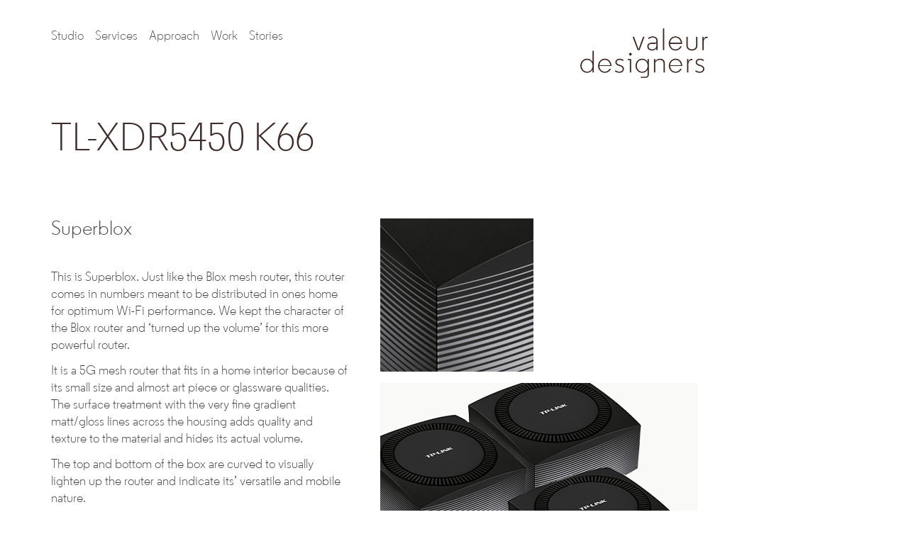

--- FILE ---
content_type: text/html; charset=UTF-8
request_url: https://valeurdesigners.com/work/tl-xdr5450-k66/
body_size: 9356
content:
<!DOCTYPE html>
<html lang="en-US">
<head>
	<meta charset="UTF-8">
  <meta name="viewport" content="width=device-width, initial-scale=1.0">
  <meta charset="UTF-8">
  <title>Valeur Designers |TL-XDR5450 K66 - Valeur Designers</title>

  
  <meta name='robots' content='index, follow, max-image-preview:large, max-snippet:-1, max-video-preview:-1' />

	<!-- This site is optimized with the Yoast SEO plugin v26.7 - https://yoast.com/wordpress/plugins/seo/ -->
	<link rel="canonical" href="https://valeurdesigners.com/work/tl-xdr5450-k66/" />
	<meta property="og:locale" content="en_US" />
	<meta property="og:type" content="article" />
	<meta property="og:title" content="TL-XDR5450 K66 - Valeur Designers" />
	<meta property="og:url" content="https://valeurdesigners.com/work/tl-xdr5450-k66/" />
	<meta property="og:site_name" content="Valeur Designers" />
	<meta property="article:modified_time" content="2023-01-04T12:07:01+00:00" />
	<meta name="twitter:card" content="summary_large_image" />
	<script type="application/ld+json" class="yoast-schema-graph">{"@context":"https://schema.org","@graph":[{"@type":"WebPage","@id":"https://valeurdesigners.com/work/tl-xdr5450-k66/","url":"https://valeurdesigners.com/work/tl-xdr5450-k66/","name":"TL-XDR5450 K66 - Valeur Designers","isPartOf":{"@id":"https://valeurdesigners.com/#website"},"datePublished":"2023-01-04T10:34:43+00:00","dateModified":"2023-01-04T12:07:01+00:00","breadcrumb":{"@id":"https://valeurdesigners.com/work/tl-xdr5450-k66/#breadcrumb"},"inLanguage":"en-US","potentialAction":[{"@type":"ReadAction","target":["https://valeurdesigners.com/work/tl-xdr5450-k66/"]}]},{"@type":"BreadcrumbList","@id":"https://valeurdesigners.com/work/tl-xdr5450-k66/#breadcrumb","itemListElement":[{"@type":"ListItem","position":1,"name":"Home","item":"https://valeurdesigners.com/"},{"@type":"ListItem","position":2,"name":"Work","item":"https://valeurdesigners.com/work/"},{"@type":"ListItem","position":3,"name":"TL-XDR5450 K66"}]},{"@type":"WebSite","@id":"https://valeurdesigners.com/#website","url":"https://valeurdesigners.com/","name":"Valeur Designers","description":"Valeur Designers is a Copenhagen-based drawing office specializing in industrial design of lifestyle products.","publisher":{"@id":"https://valeurdesigners.com/#organization"},"potentialAction":[{"@type":"SearchAction","target":{"@type":"EntryPoint","urlTemplate":"https://valeurdesigners.com/?s={search_term_string}"},"query-input":{"@type":"PropertyValueSpecification","valueRequired":true,"valueName":"search_term_string"}}],"inLanguage":"en-US"},{"@type":"Organization","@id":"https://valeurdesigners.com/#organization","name":"Valeur Designers","url":"https://valeurdesigners.com/","logo":{"@type":"ImageObject","inLanguage":"en-US","@id":"https://valeurdesigners.com/#/schema/logo/image/","url":"https://valeurdesigners.com/wp-content/uploads/2021/05/1552747219373.png","contentUrl":"https://valeurdesigners.com/wp-content/uploads/2021/05/1552747219373.png","width":200,"height":200,"caption":"Valeur Designers"},"image":{"@id":"https://valeurdesigners.com/#/schema/logo/image/"}}]}</script>
	<!-- / Yoast SEO plugin. -->


<link rel="alternate" title="oEmbed (JSON)" type="application/json+oembed" href="https://valeurdesigners.com/wp-json/oembed/1.0/embed?url=https%3A%2F%2Fvaleurdesigners.com%2Fwork%2Ftl-xdr5450-k66%2F" />
<link rel="alternate" title="oEmbed (XML)" type="text/xml+oembed" href="https://valeurdesigners.com/wp-json/oembed/1.0/embed?url=https%3A%2F%2Fvaleurdesigners.com%2Fwork%2Ftl-xdr5450-k66%2F&#038;format=xml" />
<style id='wp-img-auto-sizes-contain-inline-css' type='text/css'>
img:is([sizes=auto i],[sizes^="auto," i]){contain-intrinsic-size:3000px 1500px}
/*# sourceURL=wp-img-auto-sizes-contain-inline-css */
</style>
<style id='wp-emoji-styles-inline-css' type='text/css'>

	img.wp-smiley, img.emoji {
		display: inline !important;
		border: none !important;
		box-shadow: none !important;
		height: 1em !important;
		width: 1em !important;
		margin: 0 0.07em !important;
		vertical-align: -0.1em !important;
		background: none !important;
		padding: 0 !important;
	}
/*# sourceURL=wp-emoji-styles-inline-css */
</style>
<style id='wp-block-library-inline-css' type='text/css'>
:root{--wp-block-synced-color:#7a00df;--wp-block-synced-color--rgb:122,0,223;--wp-bound-block-color:var(--wp-block-synced-color);--wp-editor-canvas-background:#ddd;--wp-admin-theme-color:#007cba;--wp-admin-theme-color--rgb:0,124,186;--wp-admin-theme-color-darker-10:#006ba1;--wp-admin-theme-color-darker-10--rgb:0,107,160.5;--wp-admin-theme-color-darker-20:#005a87;--wp-admin-theme-color-darker-20--rgb:0,90,135;--wp-admin-border-width-focus:2px}@media (min-resolution:192dpi){:root{--wp-admin-border-width-focus:1.5px}}.wp-element-button{cursor:pointer}:root .has-very-light-gray-background-color{background-color:#eee}:root .has-very-dark-gray-background-color{background-color:#313131}:root .has-very-light-gray-color{color:#eee}:root .has-very-dark-gray-color{color:#313131}:root .has-vivid-green-cyan-to-vivid-cyan-blue-gradient-background{background:linear-gradient(135deg,#00d084,#0693e3)}:root .has-purple-crush-gradient-background{background:linear-gradient(135deg,#34e2e4,#4721fb 50%,#ab1dfe)}:root .has-hazy-dawn-gradient-background{background:linear-gradient(135deg,#faaca8,#dad0ec)}:root .has-subdued-olive-gradient-background{background:linear-gradient(135deg,#fafae1,#67a671)}:root .has-atomic-cream-gradient-background{background:linear-gradient(135deg,#fdd79a,#004a59)}:root .has-nightshade-gradient-background{background:linear-gradient(135deg,#330968,#31cdcf)}:root .has-midnight-gradient-background{background:linear-gradient(135deg,#020381,#2874fc)}:root{--wp--preset--font-size--normal:16px;--wp--preset--font-size--huge:42px}.has-regular-font-size{font-size:1em}.has-larger-font-size{font-size:2.625em}.has-normal-font-size{font-size:var(--wp--preset--font-size--normal)}.has-huge-font-size{font-size:var(--wp--preset--font-size--huge)}.has-text-align-center{text-align:center}.has-text-align-left{text-align:left}.has-text-align-right{text-align:right}.has-fit-text{white-space:nowrap!important}#end-resizable-editor-section{display:none}.aligncenter{clear:both}.items-justified-left{justify-content:flex-start}.items-justified-center{justify-content:center}.items-justified-right{justify-content:flex-end}.items-justified-space-between{justify-content:space-between}.screen-reader-text{border:0;clip-path:inset(50%);height:1px;margin:-1px;overflow:hidden;padding:0;position:absolute;width:1px;word-wrap:normal!important}.screen-reader-text:focus{background-color:#ddd;clip-path:none;color:#444;display:block;font-size:1em;height:auto;left:5px;line-height:normal;padding:15px 23px 14px;text-decoration:none;top:5px;width:auto;z-index:100000}html :where(.has-border-color){border-style:solid}html :where([style*=border-top-color]){border-top-style:solid}html :where([style*=border-right-color]){border-right-style:solid}html :where([style*=border-bottom-color]){border-bottom-style:solid}html :where([style*=border-left-color]){border-left-style:solid}html :where([style*=border-width]){border-style:solid}html :where([style*=border-top-width]){border-top-style:solid}html :where([style*=border-right-width]){border-right-style:solid}html :where([style*=border-bottom-width]){border-bottom-style:solid}html :where([style*=border-left-width]){border-left-style:solid}html :where(img[class*=wp-image-]){height:auto;max-width:100%}:where(figure){margin:0 0 1em}html :where(.is-position-sticky){--wp-admin--admin-bar--position-offset:var(--wp-admin--admin-bar--height,0px)}@media screen and (max-width:600px){html :where(.is-position-sticky){--wp-admin--admin-bar--position-offset:0px}}

/*# sourceURL=wp-block-library-inline-css */
</style><style id='global-styles-inline-css' type='text/css'>
:root{--wp--preset--aspect-ratio--square: 1;--wp--preset--aspect-ratio--4-3: 4/3;--wp--preset--aspect-ratio--3-4: 3/4;--wp--preset--aspect-ratio--3-2: 3/2;--wp--preset--aspect-ratio--2-3: 2/3;--wp--preset--aspect-ratio--16-9: 16/9;--wp--preset--aspect-ratio--9-16: 9/16;--wp--preset--color--black: #000000;--wp--preset--color--cyan-bluish-gray: #abb8c3;--wp--preset--color--white: #ffffff;--wp--preset--color--pale-pink: #f78da7;--wp--preset--color--vivid-red: #cf2e2e;--wp--preset--color--luminous-vivid-orange: #ff6900;--wp--preset--color--luminous-vivid-amber: #fcb900;--wp--preset--color--light-green-cyan: #7bdcb5;--wp--preset--color--vivid-green-cyan: #00d084;--wp--preset--color--pale-cyan-blue: #8ed1fc;--wp--preset--color--vivid-cyan-blue: #0693e3;--wp--preset--color--vivid-purple: #9b51e0;--wp--preset--gradient--vivid-cyan-blue-to-vivid-purple: linear-gradient(135deg,rgb(6,147,227) 0%,rgb(155,81,224) 100%);--wp--preset--gradient--light-green-cyan-to-vivid-green-cyan: linear-gradient(135deg,rgb(122,220,180) 0%,rgb(0,208,130) 100%);--wp--preset--gradient--luminous-vivid-amber-to-luminous-vivid-orange: linear-gradient(135deg,rgb(252,185,0) 0%,rgb(255,105,0) 100%);--wp--preset--gradient--luminous-vivid-orange-to-vivid-red: linear-gradient(135deg,rgb(255,105,0) 0%,rgb(207,46,46) 100%);--wp--preset--gradient--very-light-gray-to-cyan-bluish-gray: linear-gradient(135deg,rgb(238,238,238) 0%,rgb(169,184,195) 100%);--wp--preset--gradient--cool-to-warm-spectrum: linear-gradient(135deg,rgb(74,234,220) 0%,rgb(151,120,209) 20%,rgb(207,42,186) 40%,rgb(238,44,130) 60%,rgb(251,105,98) 80%,rgb(254,248,76) 100%);--wp--preset--gradient--blush-light-purple: linear-gradient(135deg,rgb(255,206,236) 0%,rgb(152,150,240) 100%);--wp--preset--gradient--blush-bordeaux: linear-gradient(135deg,rgb(254,205,165) 0%,rgb(254,45,45) 50%,rgb(107,0,62) 100%);--wp--preset--gradient--luminous-dusk: linear-gradient(135deg,rgb(255,203,112) 0%,rgb(199,81,192) 50%,rgb(65,88,208) 100%);--wp--preset--gradient--pale-ocean: linear-gradient(135deg,rgb(255,245,203) 0%,rgb(182,227,212) 50%,rgb(51,167,181) 100%);--wp--preset--gradient--electric-grass: linear-gradient(135deg,rgb(202,248,128) 0%,rgb(113,206,126) 100%);--wp--preset--gradient--midnight: linear-gradient(135deg,rgb(2,3,129) 0%,rgb(40,116,252) 100%);--wp--preset--font-size--small: 13px;--wp--preset--font-size--medium: 20px;--wp--preset--font-size--large: 36px;--wp--preset--font-size--x-large: 42px;--wp--preset--spacing--20: 0.44rem;--wp--preset--spacing--30: 0.67rem;--wp--preset--spacing--40: 1rem;--wp--preset--spacing--50: 1.5rem;--wp--preset--spacing--60: 2.25rem;--wp--preset--spacing--70: 3.38rem;--wp--preset--spacing--80: 5.06rem;--wp--preset--shadow--natural: 6px 6px 9px rgba(0, 0, 0, 0.2);--wp--preset--shadow--deep: 12px 12px 50px rgba(0, 0, 0, 0.4);--wp--preset--shadow--sharp: 6px 6px 0px rgba(0, 0, 0, 0.2);--wp--preset--shadow--outlined: 6px 6px 0px -3px rgb(255, 255, 255), 6px 6px rgb(0, 0, 0);--wp--preset--shadow--crisp: 6px 6px 0px rgb(0, 0, 0);}:where(.is-layout-flex){gap: 0.5em;}:where(.is-layout-grid){gap: 0.5em;}body .is-layout-flex{display: flex;}.is-layout-flex{flex-wrap: wrap;align-items: center;}.is-layout-flex > :is(*, div){margin: 0;}body .is-layout-grid{display: grid;}.is-layout-grid > :is(*, div){margin: 0;}:where(.wp-block-columns.is-layout-flex){gap: 2em;}:where(.wp-block-columns.is-layout-grid){gap: 2em;}:where(.wp-block-post-template.is-layout-flex){gap: 1.25em;}:where(.wp-block-post-template.is-layout-grid){gap: 1.25em;}.has-black-color{color: var(--wp--preset--color--black) !important;}.has-cyan-bluish-gray-color{color: var(--wp--preset--color--cyan-bluish-gray) !important;}.has-white-color{color: var(--wp--preset--color--white) !important;}.has-pale-pink-color{color: var(--wp--preset--color--pale-pink) !important;}.has-vivid-red-color{color: var(--wp--preset--color--vivid-red) !important;}.has-luminous-vivid-orange-color{color: var(--wp--preset--color--luminous-vivid-orange) !important;}.has-luminous-vivid-amber-color{color: var(--wp--preset--color--luminous-vivid-amber) !important;}.has-light-green-cyan-color{color: var(--wp--preset--color--light-green-cyan) !important;}.has-vivid-green-cyan-color{color: var(--wp--preset--color--vivid-green-cyan) !important;}.has-pale-cyan-blue-color{color: var(--wp--preset--color--pale-cyan-blue) !important;}.has-vivid-cyan-blue-color{color: var(--wp--preset--color--vivid-cyan-blue) !important;}.has-vivid-purple-color{color: var(--wp--preset--color--vivid-purple) !important;}.has-black-background-color{background-color: var(--wp--preset--color--black) !important;}.has-cyan-bluish-gray-background-color{background-color: var(--wp--preset--color--cyan-bluish-gray) !important;}.has-white-background-color{background-color: var(--wp--preset--color--white) !important;}.has-pale-pink-background-color{background-color: var(--wp--preset--color--pale-pink) !important;}.has-vivid-red-background-color{background-color: var(--wp--preset--color--vivid-red) !important;}.has-luminous-vivid-orange-background-color{background-color: var(--wp--preset--color--luminous-vivid-orange) !important;}.has-luminous-vivid-amber-background-color{background-color: var(--wp--preset--color--luminous-vivid-amber) !important;}.has-light-green-cyan-background-color{background-color: var(--wp--preset--color--light-green-cyan) !important;}.has-vivid-green-cyan-background-color{background-color: var(--wp--preset--color--vivid-green-cyan) !important;}.has-pale-cyan-blue-background-color{background-color: var(--wp--preset--color--pale-cyan-blue) !important;}.has-vivid-cyan-blue-background-color{background-color: var(--wp--preset--color--vivid-cyan-blue) !important;}.has-vivid-purple-background-color{background-color: var(--wp--preset--color--vivid-purple) !important;}.has-black-border-color{border-color: var(--wp--preset--color--black) !important;}.has-cyan-bluish-gray-border-color{border-color: var(--wp--preset--color--cyan-bluish-gray) !important;}.has-white-border-color{border-color: var(--wp--preset--color--white) !important;}.has-pale-pink-border-color{border-color: var(--wp--preset--color--pale-pink) !important;}.has-vivid-red-border-color{border-color: var(--wp--preset--color--vivid-red) !important;}.has-luminous-vivid-orange-border-color{border-color: var(--wp--preset--color--luminous-vivid-orange) !important;}.has-luminous-vivid-amber-border-color{border-color: var(--wp--preset--color--luminous-vivid-amber) !important;}.has-light-green-cyan-border-color{border-color: var(--wp--preset--color--light-green-cyan) !important;}.has-vivid-green-cyan-border-color{border-color: var(--wp--preset--color--vivid-green-cyan) !important;}.has-pale-cyan-blue-border-color{border-color: var(--wp--preset--color--pale-cyan-blue) !important;}.has-vivid-cyan-blue-border-color{border-color: var(--wp--preset--color--vivid-cyan-blue) !important;}.has-vivid-purple-border-color{border-color: var(--wp--preset--color--vivid-purple) !important;}.has-vivid-cyan-blue-to-vivid-purple-gradient-background{background: var(--wp--preset--gradient--vivid-cyan-blue-to-vivid-purple) !important;}.has-light-green-cyan-to-vivid-green-cyan-gradient-background{background: var(--wp--preset--gradient--light-green-cyan-to-vivid-green-cyan) !important;}.has-luminous-vivid-amber-to-luminous-vivid-orange-gradient-background{background: var(--wp--preset--gradient--luminous-vivid-amber-to-luminous-vivid-orange) !important;}.has-luminous-vivid-orange-to-vivid-red-gradient-background{background: var(--wp--preset--gradient--luminous-vivid-orange-to-vivid-red) !important;}.has-very-light-gray-to-cyan-bluish-gray-gradient-background{background: var(--wp--preset--gradient--very-light-gray-to-cyan-bluish-gray) !important;}.has-cool-to-warm-spectrum-gradient-background{background: var(--wp--preset--gradient--cool-to-warm-spectrum) !important;}.has-blush-light-purple-gradient-background{background: var(--wp--preset--gradient--blush-light-purple) !important;}.has-blush-bordeaux-gradient-background{background: var(--wp--preset--gradient--blush-bordeaux) !important;}.has-luminous-dusk-gradient-background{background: var(--wp--preset--gradient--luminous-dusk) !important;}.has-pale-ocean-gradient-background{background: var(--wp--preset--gradient--pale-ocean) !important;}.has-electric-grass-gradient-background{background: var(--wp--preset--gradient--electric-grass) !important;}.has-midnight-gradient-background{background: var(--wp--preset--gradient--midnight) !important;}.has-small-font-size{font-size: var(--wp--preset--font-size--small) !important;}.has-medium-font-size{font-size: var(--wp--preset--font-size--medium) !important;}.has-large-font-size{font-size: var(--wp--preset--font-size--large) !important;}.has-x-large-font-size{font-size: var(--wp--preset--font-size--x-large) !important;}
/*# sourceURL=global-styles-inline-css */
</style>

<style id='classic-theme-styles-inline-css' type='text/css'>
/*! This file is auto-generated */
.wp-block-button__link{color:#fff;background-color:#32373c;border-radius:9999px;box-shadow:none;text-decoration:none;padding:calc(.667em + 2px) calc(1.333em + 2px);font-size:1.125em}.wp-block-file__button{background:#32373c;color:#fff;text-decoration:none}
/*# sourceURL=/wp-includes/css/classic-themes.min.css */
</style>
<link rel='stylesheet' id='main.css-css' href='https://valeurdesigners.com/wp-content/themes/valeurdesigners/build/main.css?ver=6.9' type='text/css' media='all' />
<link rel='stylesheet' id='style.css-css' href='https://valeurdesigners.com/wp-content/themes/valeurdesigners/assets/icomoon/style.css?ver=6.9' type='text/css' media='all' />
<script type="text/javascript" src="https://valeurdesigners.com/wp-includes/js/jquery/jquery.min.js?ver=3.7.1" id="jquery-core-js"></script>
<script type="text/javascript" src="https://valeurdesigners.com/wp-includes/js/jquery/jquery-migrate.min.js?ver=3.4.1" id="jquery-migrate-js"></script>
<script type="text/javascript" src="https://valeurdesigners.com/wp-content/themes/valeurdesigners/build/main.js?ver=6.9" id="main.js-js"></script>
<link rel="https://api.w.org/" href="https://valeurdesigners.com/wp-json/" /><link rel="EditURI" type="application/rsd+xml" title="RSD" href="https://valeurdesigners.com/xmlrpc.php?rsd" />
<meta name="generator" content="WordPress 6.9" />
<link rel='shortlink' href='https://valeurdesigners.com/?p=2913' />
<link rel="icon" href="https://valeurdesigners.com/wp-content/uploads/2021/05/cropped-1552747219373-32x32.png" sizes="32x32" />
<link rel="icon" href="https://valeurdesigners.com/wp-content/uploads/2021/05/cropped-1552747219373-192x192.png" sizes="192x192" />
<link rel="apple-touch-icon" href="https://valeurdesigners.com/wp-content/uploads/2021/05/cropped-1552747219373-180x180.png" />
<meta name="msapplication-TileImage" content="https://valeurdesigners.com/wp-content/uploads/2021/05/cropped-1552747219373-270x270.png" />

</head>

<body class="wp-singular work-template-default single single-work postid-2913 wp-theme-valeurdesigners">
  <div class="overflow__mobile--hidden">
  <div id="center"  class="">
    <div >
      <div id="header" class=" header--wrap">

        <div class="sub-menu--bg hidden"></div>

        <!-- mobile menu -->

        <div class="menu__hamburger--mobile">
        </div>

        <div class="menu__mobile--container hidden">
          <div class="mobile__header--bg"></div>
          <div class="menu__list--mobile"><ul id="menu-mobile-menu" class="menu"><li id="menu-item-2034" class="menu-item menu-item-type-custom menu-item-object-custom menu-item-has-children menu-item-2034"><a>Studio</a>
<ul class="sub-menu">
	<li id="menu-item-2037" class="menu-item menu-item-type-post_type menu-item-object-page menu-item-2037"><a class="fade-transition" href="https://valeurdesigners.com/our-studio/">Our Studio</a></li>
	<li id="menu-item-2036" class="menu-item menu-item-type-post_type menu-item-object-page menu-item-2036"><a class="fade-transition" href="https://valeurdesigners.com/about-torsten-valeur/">Torsten Valeur</a></li>
	<li id="menu-item-2035" class="menu-item menu-item-type-post_type menu-item-object-page menu-item-2035"><a class="fade-transition" href="https://valeurdesigners.com/history/">History</a></li>
	<li id="menu-item-2038" class="menu-item menu-item-type-post_type menu-item-object-page menu-item-2038"><a class="fade-transition" href="https://valeurdesigners.com/contact/">Contact</a></li>
</ul>
</li>
<li id="menu-item-2039" class="menu-item menu-item-type-custom menu-item-object-custom menu-item-has-children menu-item-2039"><a>Services</a>
<ul class="sub-menu">
	<li id="menu-item-2182" class="menu-item menu-item-type-post_type menu-item-object-page menu-item-2182"><a class="fade-transition" href="https://valeurdesigners.com/our-services/">Our Services</a></li>
	<li id="menu-item-2041" class="hash menu-item menu-item-type-custom menu-item-object-custom menu-item-2041"><a class="fade-transition" href="/our-services/#productdesign">Product design</a></li>
	<li id="menu-item-2042" class="hash menu-item menu-item-type-custom menu-item-object-custom menu-item-2042"><a class="fade-transition" href="/our-services/#conceptdevelopment">Concept develepment</a></li>
	<li id="menu-item-2043" class="hash menu-item menu-item-type-custom menu-item-object-custom menu-item-2043"><a class="fade-transition" href="/our-services/#designconsultancy">Design consultancy</a></li>
	<li id="menu-item-2044" class="hash menu-item menu-item-type-custom menu-item-object-custom menu-item-2044"><a class="fade-transition" href="/our-services/#designmanagement">Design management</a></li>
</ul>
</li>
<li id="menu-item-2045" class="menu-item menu-item-type-custom menu-item-object-custom menu-item-has-children menu-item-2045"><a>Approach</a>
<ul class="sub-menu">
	<li id="menu-item-2046" class="menu-item menu-item-type-post_type menu-item-object-page menu-item-2046"><a class="fade-transition" href="https://valeurdesigners.com/approach/">Our Approach</a></li>
	<li id="menu-item-2047" class="hash menu-item menu-item-type-custom menu-item-object-custom menu-item-2047"><a class="fade-transition" href="/approach/#designprocess">Design process</a></li>
	<li id="menu-item-2048" class="hash menu-item menu-item-type-custom menu-item-object-custom menu-item-2048"><a class="fade-transition" href="/approach/#shapingobjects">Shaping objects</a></li>
	<li id="menu-item-2049" class="hash menu-item menu-item-type-custom menu-item-object-custom menu-item-2049"><a class="fade-transition" href="/approach/#holisticmindset">Holistic mindset</a></li>
	<li id="menu-item-2050" class="hash menu-item menu-item-type-custom menu-item-object-custom menu-item-2050"><a class="fade-transition" href="/approach/#designprinciples">Design principles</a></li>
</ul>
</li>
<li id="menu-item-2051" class="menu-item menu-item-type-custom menu-item-object-custom menu-item-has-children menu-item-2051"><a>Work</a>
<ul class="sub-menu">
	<li id="menu-item-2238" class="menu-item menu-item-type-custom menu-item-object-custom menu-item-2238"><a class="fade-transition" href="/work">Our Work</a></li>
	<li id="menu-item-2093" class="menu-item menu-item-type-custom menu-item-object-custom menu-item-2093"><a class="fade-transition" href="/work-category/speakers/">Speakers</a></li>
	<li id="menu-item-2094" class="menu-item menu-item-type-custom menu-item-object-custom menu-item-2094"><a class="fade-transition" href="/work-category/televisions/">Televisions</a></li>
	<li id="menu-item-2095" class="menu-item menu-item-type-custom menu-item-object-custom menu-item-2095"><a class="fade-transition" href="/work-category/home-appliances/">Home appliances</a></li>
	<li id="menu-item-2096" class="menu-item menu-item-type-custom menu-item-object-custom menu-item-2096"><a class="fade-transition" href="/work-category/audio-and-multimedia/">Audio and multimedia</a></li>
	<li id="menu-item-2097" class="menu-item menu-item-type-custom menu-item-object-custom menu-item-2097"><a class="fade-transition" href="/work-category/handheld-devices/">Handheld devices</a></li>
	<li id="menu-item-2098" class="menu-item menu-item-type-custom menu-item-object-custom menu-item-2098"><a class="fade-transition" href="/work-category/industrial-and-medical-equipment/">Industrial and medical equipment</a></li>
	<li id="menu-item-2099" class="menu-item menu-item-type-custom menu-item-object-custom menu-item-2099"><a class="fade-transition" href="/work-category/car-fi/">Car fi</a></li>
	<li id="menu-item-2306" class="menu-item menu-item-type-custom menu-item-object-custom menu-item-2306"><a class="fade-transition" href="/work-category/routers/">Routers</a></li>
	<li id="menu-item-3048" class="menu-item menu-item-type-custom menu-item-object-custom menu-item-3048"><a class="fade-transition" href="/work-category/cameras">Cameras</a></li>
	<li id="menu-item-3049" class="menu-item menu-item-type-custom menu-item-object-custom menu-item-3049"><a class="fade-transition" href="/work-category/advisory-activities">Advisory activities</a></li>
</ul>
</li>
<li id="menu-item-3029" class="menu-item menu-item-type-custom menu-item-object-custom menu-item-3029"><a class="fade-transition" href="/stories">Stories</a></li>
</ul></div>
          <div class="menu__social--container">
            <div class="section__social--inner">

              <p>Follow us</p>

              <a href="https://dk.linkedin.com/company/valeur-designers" target="_blank">
                <div class="border--circle">
                  <span class="icon-linkedin"></span>
                </div>
              </a>
              <a href="https://www.facebook.com/ValeurDesigners/" target="_blank">
                <div class="border--circle">
                  <span class="icon-facebook"></span>
                </div>
              </a>

            </div>
          </div>
        </div>

        <!-- end mobile menu -->

        <a href="/" class="title fade-transition">
          <div class="site-title header__logo--dynamic visible--hidden">
            <img src="https://valeurdesigners.com/wp-content/themes/valeurdesigners/img/valeurlogo.png" alt="">
          </div>
        </a>
        <div class="menu__desktop--container">
          <div class="menu-header-menu-container"><ul id="menu-header-menu" class="header-menu"><li id="menu-item-2022" class="menu-item menu-item-type-post_type menu-item-object-page menu-item-has-children menu-item-2022"><a class="fade-transition" href="https://valeurdesigners.com/our-studio/">Studio</a>
<ul class="sub-menu">
	<li id="menu-item-1954" class="menu-item menu-item-type-post_type menu-item-object-page menu-item-1954"><a class="fade-transition" href="https://valeurdesigners.com/our-studio/">Our Studio</a></li>
	<li id="menu-item-1955" class="menu-item menu-item-type-post_type menu-item-object-page menu-item-1955"><a class="fade-transition" href="https://valeurdesigners.com/about-torsten-valeur/">Torsten Valeur</a></li>
	<li id="menu-item-1956" class="menu-item menu-item-type-post_type menu-item-object-page menu-item-1956"><a class="fade-transition" href="https://valeurdesigners.com/history/">History</a></li>
	<li id="menu-item-1957" class="menu-item menu-item-type-post_type menu-item-object-page menu-item-1957"><a class="fade-transition" href="https://valeurdesigners.com/contact/">Contact</a></li>
</ul>
</li>
<li id="menu-item-2024" class="menu-item menu-item-type-post_type menu-item-object-page menu-item-has-children menu-item-2024"><a class="fade-transition" href="https://valeurdesigners.com/our-services/">Services</a>
<ul class="sub-menu">
	<li id="menu-item-1943" class="menu-item menu-item-type-post_type menu-item-object-page menu-item-1943"><a class="fade-transition" href="https://valeurdesigners.com/our-services/">Our Services</a></li>
	<li id="menu-item-2025" class="hash menu-item menu-item-type-custom menu-item-object-custom menu-item-2025"><a class="fade-transition" href="/our-services/#productdesign">Product design</a></li>
	<li id="menu-item-2026" class="hash menu-item menu-item-type-custom menu-item-object-custom menu-item-2026"><a class="fade-transition" href="/our-services/#conceptdevelopment">Concept develepment</a></li>
	<li id="menu-item-2027" class="hash menu-item menu-item-type-custom menu-item-object-custom menu-item-2027"><a class="fade-transition" href="/our-services/#designconsultancy">Design consultancy</a></li>
	<li id="menu-item-2028" class="hash menu-item menu-item-type-custom menu-item-object-custom menu-item-2028"><a class="fade-transition" href="/our-services/#designmanagement">Design management</a></li>
</ul>
</li>
<li id="menu-item-1958" class="menu-item menu-item-type-post_type menu-item-object-page menu-item-has-children menu-item-1958"><a class="fade-transition" href="https://valeurdesigners.com/approach/">Approach</a>
<ul class="sub-menu">
	<li id="menu-item-2033" class="menu-item menu-item-type-post_type menu-item-object-page menu-item-2033"><a class="fade-transition" href="https://valeurdesigners.com/approach/">Our Approach</a></li>
	<li id="menu-item-2029" class="hash menu-item menu-item-type-custom menu-item-object-custom menu-item-2029"><a class="fade-transition" href="/approach/#designprocess">Design process</a></li>
	<li id="menu-item-2030" class="hash menu-item menu-item-type-custom menu-item-object-custom menu-item-2030"><a class="fade-transition" href="/approach/#shapingobjects">Shaping objects</a></li>
	<li id="menu-item-2031" class="hash menu-item menu-item-type-custom menu-item-object-custom menu-item-2031"><a class="fade-transition" href="/approach/#holisticmindset">Holistic mindset</a></li>
	<li id="menu-item-2032" class="hash menu-item menu-item-type-custom menu-item-object-custom menu-item-2032"><a class="fade-transition" href="/approach/#designprinciples">Design principles</a></li>
</ul>
</li>
<li id="menu-item-109" class="menu-item menu-item-type-custom menu-item-object-custom menu-item-has-children menu-item-109"><a class="fade-transition" href="/work">work</a>
<ul class="sub-menu">
	<li id="menu-item-2100" class="menu-item menu-item-type-custom menu-item-object-custom menu-item-2100"><a class="fade-transition" href="/work-category/speakers/">Speakers</a></li>
	<li id="menu-item-2101" class="menu-item menu-item-type-custom menu-item-object-custom menu-item-2101"><a class="fade-transition" href="/work-category/televisions/">Televisions</a></li>
	<li id="menu-item-2102" class="menu-item menu-item-type-custom menu-item-object-custom menu-item-2102"><a class="fade-transition" href="/work-category/home-appliances/">Home appliance and devices</a></li>
	<li id="menu-item-2103" class="menu-item menu-item-type-custom menu-item-object-custom menu-item-2103"><a class="fade-transition" href="/work-category/audio-and-multimedia/">Audio and media units</a></li>
	<li id="menu-item-2104" class="menu-item menu-item-type-custom menu-item-object-custom menu-item-2104"><a class="fade-transition" href="/work-category/handheld-devices/">Handheld devices</a></li>
	<li id="menu-item-2105" class="menu-item menu-item-type-custom menu-item-object-custom menu-item-2105"><a class="fade-transition" href="/work-category/industrial-and-medical-equipment/">Industrial and medical</a></li>
	<li id="menu-item-2512" class="menu-item menu-item-type-custom menu-item-object-custom menu-item-2512"><a class="fade-transition" href="/work-category/car-fi/">Car Fi</a></li>
	<li id="menu-item-2303" class="menu-item menu-item-type-custom menu-item-object-custom menu-item-2303"><a class="fade-transition" href="/work-category/routers/">Routers</a></li>
	<li id="menu-item-3014" class="menu-item menu-item-type-custom menu-item-object-custom menu-item-3014"><a class="fade-transition" href="/work-category/cameras">Cameras</a></li>
	<li id="menu-item-3013" class="menu-item menu-item-type-custom menu-item-object-custom menu-item-3013"><a class="fade-transition" href="/work-category/advisory-activities">Advisory activities</a></li>
</ul>
</li>
<li id="menu-item-3028" class="menu-item menu-item-type-custom menu-item-object-custom menu-item-3028"><a class="fade-transition" href="/stories">Stories</a></li>
</ul></div>        </div>

      </div>
    </div>

    <div id="main" class="site-main">



<h1 class="title--big">TL-XDR5450 K66</h1>

<div class="work-single split-page">
  <div class="text-col item__textboxes--container">
    <div class="teaser">Superblox</div>
    <p>This is Superblox. Just like the Blox mesh router, this router comes in numbers meant to be distributed in ones home for optimum Wi-Fi performance. We kept the character of the Blox router and ‘turned up the volume’ for this more powerful router.</p>
<p>It is a 5G mesh router that fits in a home interior because of its small size and almost art piece or glassware qualities. The surface treatment with the very fine gradient matt/gloss lines across the housing adds quality and texture to the material and hides its actual volume.</p>
<p>The top and bottom of the box are curved to visually lighten up the router and indicate its’ versatile and mobile nature.</p>
<p>The circular ventilation outlet on top of the housing indicates the Wi-Fi network radiating from the core.</p>
<p>The router has a sharp and precise appearance achieved by cleverly hiding drafting angles in the design.</p>
  </div>
  <div class="product-images masonry-container visible--hidden">

            <div class="brick image-brick" data-cols="1" data-aspect-ratio="1" style="width:216px;">
      <div class="image" style="background-image:url(https://valeurdesigners.com/wp-content/uploads/2023/01/TL-XDR5450_square_4.png); background-repeat: no-repeat;padding-bottom: 100%;"></div>
        <div class="mouseoverlay">
          <div class="text"><p>Glossy and matte lines add quality to the surface</p>
</div>
          <div class="mouseoverlay--download">
            <a download="TL-XDR5450_square_4" href="https://valeurdesigners.com/wp-content/uploads/2023/01/TL-XDR5450_square_4.png" class="padding--download-btn" title="Download">
              <span class="icon-download-bold"></span>
            </a>
          </div>
        </div>
    </div>
          <div class="brick image-brick" data-cols="2" data-aspect-ratio="1.4736842105263" style="width:448px;">
      <div class="image" style="background-image:url(https://valeurdesigners.com/wp-content/uploads/2023/01/TL-XDR5450_large_3.png); background-repeat: no-repeat;padding-bottom: 67.857142857143%;"></div>
        <div class="mouseoverlay">
          <div class="text"><p>Superblox comes in set, the shape must be repeatable</p>
</div>
          <div class="mouseoverlay--download">
            <a download="TL-XDR5450_large_3" href="https://valeurdesigners.com/wp-content/uploads/2023/01/TL-XDR5450_large_3.png" class="padding--download-btn" title="Download">
              <span class="icon-download-bold"></span>
            </a>
          </div>
        </div>
    </div>
          <div class="brick image-brick" data-cols="2" data-aspect-ratio="1.4736842105263" style="width:448px;">
      <div class="image" style="background-image:url(https://valeurdesigners.com/wp-content/uploads/2023/01/TL-XDR5450_large_2.png); background-repeat: no-repeat;padding-bottom: 67.857142857143%;"></div>
        <div class="mouseoverlay">
          <div class="text"><p>Bringing the feel of quality to a plastic box</p>
</div>
          <div class="mouseoverlay--download">
            <a download="TL-XDR5450_large_2" href="https://valeurdesigners.com/wp-content/uploads/2023/01/TL-XDR5450_large_2.png" class="padding--download-btn" title="Download">
              <span class="icon-download-bold"></span>
            </a>
          </div>
        </div>
    </div>
          <div class="brick image-brick" data-cols="1" data-aspect-ratio="1" style="width:216px;">
      <div class="image" style="background-image:url(https://valeurdesigners.com/wp-content/uploads/2023/01/TL-XDR5450_square_1.png); background-repeat: no-repeat;padding-bottom: 100%;"></div>
        <div class="mouseoverlay">
          <div class="text"><p>Superblox, full of power</p>
</div>
          <div class="mouseoverlay--download">
            <a download="TL-XDR5450_square_1" href="https://valeurdesigners.com/wp-content/uploads/2023/01/TL-XDR5450_square_1.png" class="padding--download-btn" title="Download">
              <span class="icon-download-bold"></span>
            </a>
          </div>
        </div>
    </div>
          <div class="brick image-brick" data-cols="1" data-aspect-ratio="1" style="width:216px;">
      <div class="image" style="background-image:url(https://valeurdesigners.com/wp-content/uploads/2023/01/TL-XDR5450_square_2.png); background-repeat: no-repeat;padding-bottom: 100%;"></div>
        <div class="mouseoverlay">
          <div class="text"><p>The pattern emphasizes the overall shape by strengthen the curves</p>
</div>
          <div class="mouseoverlay--download">
            <a download="TL-XDR5450_square_2" href="https://valeurdesigners.com/wp-content/uploads/2023/01/TL-XDR5450_square_2.png" class="padding--download-btn" title="Download">
              <span class="icon-download-bold"></span>
            </a>
          </div>
        </div>
    </div>
          <div class="brick image-brick" data-cols="1" data-aspect-ratio="0.71052631578947" style="width:216px;">
      <div class="image" style="background-image:url(https://valeurdesigners.com/wp-content/uploads/2023/01/TL-XDR5450_tall_1-355x500.png); background-repeat: no-repeat;padding-bottom: 140.74074074074%;"></div>
        <div class="mouseoverlay">
          <div class="text"></div>
          <div class="mouseoverlay--download">
            <a download="TL-XDR5450_tall_1" href="https://valeurdesigners.com/wp-content/uploads/2023/01/TL-XDR5450_tall_1.png" class="padding--download-btn" title="Download">
              <span class="icon-download-bold"></span>
            </a>
          </div>
        </div>
    </div>
  </div>
</div>


		</div><!-- #main -->
	</div><!-- #center -->

  <div class="margin--footer"></div>

  <div class="footer__social--container center">
    <div class="section__social--inner footer--social">

      <p>Follow us</p>

      <a href="https://dk.linkedin.com/company/valeur-designers" target="_blank">
        <div class="border--circle">
          <span class="icon-linkedin"></span>
        </div>
      </a>
      <a href="https://www.facebook.com/ValeurDesigners/" target="_blank">
        <div class="border--circle">
          <span class="icon-facebook"></span>
        </div>
      </a>
      <a id="scroll-top">
        <div class="border--circle scroll--top">
          <span class="icon-arrow_upward"></span>
        </div>
      </a>

    </div>
  </div>

  <div class="margin--footer"></div>
</div> <!-- overflow__mobile--hidden -->

  <script type="speculationrules">
{"prefetch":[{"source":"document","where":{"and":[{"href_matches":"/*"},{"not":{"href_matches":["/wp-*.php","/wp-admin/*","/wp-content/uploads/*","/wp-content/*","/wp-content/plugins/*","/wp-content/themes/valeurdesigners/*","/*\\?(.+)"]}},{"not":{"selector_matches":"a[rel~=\"nofollow\"]"}},{"not":{"selector_matches":".no-prefetch, .no-prefetch a"}}]},"eagerness":"conservative"}]}
</script>
<a rel="nofollow" style="display:none" href="https://valeurdesigners.com/?blackhole=af56bef6da" title="Do NOT follow this link or you will be banned from the site!">Valeur Designers</a>

			<script type="text/javascript">
				var _paq = _paq || [];
					_paq.push(['setCustomDimension', 1, '{"ID":3,"name":"torsten","avatar":"b8d171bab95a2cab878ff01eb8631402"}']);
				_paq.push(['trackPageView']);
								(function () {
					var u = "https://analytics1.wpmudev.com/";
					_paq.push(['setTrackerUrl', u + 'track/']);
					_paq.push(['setSiteId', '17811']);
					var d   = document, g = d.createElement('script'), s = d.getElementsByTagName('script')[0];
					g.type  = 'text/javascript';
					g.async = true;
					g.defer = true;
					g.src   = 'https://analytics.wpmucdn.com/matomo.js';
					s.parentNode.insertBefore(g, s);
				})();
			</script>
			<script id="wp-emoji-settings" type="application/json">
{"baseUrl":"https://s.w.org/images/core/emoji/17.0.2/72x72/","ext":".png","svgUrl":"https://s.w.org/images/core/emoji/17.0.2/svg/","svgExt":".svg","source":{"concatemoji":"https://valeurdesigners.com/wp-includes/js/wp-emoji-release.min.js?ver=6.9"}}
</script>
<script type="module">
/* <![CDATA[ */
/*! This file is auto-generated */
const a=JSON.parse(document.getElementById("wp-emoji-settings").textContent),o=(window._wpemojiSettings=a,"wpEmojiSettingsSupports"),s=["flag","emoji"];function i(e){try{var t={supportTests:e,timestamp:(new Date).valueOf()};sessionStorage.setItem(o,JSON.stringify(t))}catch(e){}}function c(e,t,n){e.clearRect(0,0,e.canvas.width,e.canvas.height),e.fillText(t,0,0);t=new Uint32Array(e.getImageData(0,0,e.canvas.width,e.canvas.height).data);e.clearRect(0,0,e.canvas.width,e.canvas.height),e.fillText(n,0,0);const a=new Uint32Array(e.getImageData(0,0,e.canvas.width,e.canvas.height).data);return t.every((e,t)=>e===a[t])}function p(e,t){e.clearRect(0,0,e.canvas.width,e.canvas.height),e.fillText(t,0,0);var n=e.getImageData(16,16,1,1);for(let e=0;e<n.data.length;e++)if(0!==n.data[e])return!1;return!0}function u(e,t,n,a){switch(t){case"flag":return n(e,"\ud83c\udff3\ufe0f\u200d\u26a7\ufe0f","\ud83c\udff3\ufe0f\u200b\u26a7\ufe0f")?!1:!n(e,"\ud83c\udde8\ud83c\uddf6","\ud83c\udde8\u200b\ud83c\uddf6")&&!n(e,"\ud83c\udff4\udb40\udc67\udb40\udc62\udb40\udc65\udb40\udc6e\udb40\udc67\udb40\udc7f","\ud83c\udff4\u200b\udb40\udc67\u200b\udb40\udc62\u200b\udb40\udc65\u200b\udb40\udc6e\u200b\udb40\udc67\u200b\udb40\udc7f");case"emoji":return!a(e,"\ud83e\u1fac8")}return!1}function f(e,t,n,a){let r;const o=(r="undefined"!=typeof WorkerGlobalScope&&self instanceof WorkerGlobalScope?new OffscreenCanvas(300,150):document.createElement("canvas")).getContext("2d",{willReadFrequently:!0}),s=(o.textBaseline="top",o.font="600 32px Arial",{});return e.forEach(e=>{s[e]=t(o,e,n,a)}),s}function r(e){var t=document.createElement("script");t.src=e,t.defer=!0,document.head.appendChild(t)}a.supports={everything:!0,everythingExceptFlag:!0},new Promise(t=>{let n=function(){try{var e=JSON.parse(sessionStorage.getItem(o));if("object"==typeof e&&"number"==typeof e.timestamp&&(new Date).valueOf()<e.timestamp+604800&&"object"==typeof e.supportTests)return e.supportTests}catch(e){}return null}();if(!n){if("undefined"!=typeof Worker&&"undefined"!=typeof OffscreenCanvas&&"undefined"!=typeof URL&&URL.createObjectURL&&"undefined"!=typeof Blob)try{var e="postMessage("+f.toString()+"("+[JSON.stringify(s),u.toString(),c.toString(),p.toString()].join(",")+"));",a=new Blob([e],{type:"text/javascript"});const r=new Worker(URL.createObjectURL(a),{name:"wpTestEmojiSupports"});return void(r.onmessage=e=>{i(n=e.data),r.terminate(),t(n)})}catch(e){}i(n=f(s,u,c,p))}t(n)}).then(e=>{for(const n in e)a.supports[n]=e[n],a.supports.everything=a.supports.everything&&a.supports[n],"flag"!==n&&(a.supports.everythingExceptFlag=a.supports.everythingExceptFlag&&a.supports[n]);var t;a.supports.everythingExceptFlag=a.supports.everythingExceptFlag&&!a.supports.flag,a.supports.everything||((t=a.source||{}).concatemoji?r(t.concatemoji):t.wpemoji&&t.twemoji&&(r(t.twemoji),r(t.wpemoji)))});
//# sourceURL=https://valeurdesigners.com/wp-includes/js/wp-emoji-loader.min.js
/* ]]> */
</script>

  <script>
    (function(i,s,o,g,r,a,m){i['GoogleAnalyticsObject']=r;i[r]=i[r]||function(){
      (i[r].q=i[r].q||[]).push(arguments)},i[r].l=1*new Date();a=s.createElement(o),
      m=s.getElementsByTagName(o)[0];a.async=1;a.src=g;m.parentNode.insertBefore(a,m)
    })(window,document,'script','//www.google-analytics.com/analytics.js','ga');

    ga('create', 'UA-45791018-1', 'davidlewisdesigners.com');
    ga('send', 'pageview');

  </script>
</body>
</html>


--- FILE ---
content_type: text/css
request_url: https://valeurdesigners.com/wp-content/themes/valeurdesigners/build/main.css?ver=6.9
body_size: 8545
content:
/* normalize.css v5.0.0 | MIT License | github.com/necolas/normalize.css */
html{font-family:sans-serif;line-height:1.15;-ms-text-size-adjust:100%;-webkit-text-size-adjust:100%;-moz-osx-font-smoothing:grayscale !important}input,textarea,select{-webkit-appearance:none;border-radius:0}body{margin:0}article,aside,footer,header,nav,section{display:block}h1{font-size:2em;margin:.67em 0}figcaption,figure,main{display:block}figure{margin:1em 40px}hr{box-sizing:content-box;height:0;overflow:visible;}pre{font-family:monospace,monospace;font-size:1em;}a{background-color:transparent;-webkit-text-decoration-skip:objects;}a:active,a:hover{outline-width:0}abbr[title]{border-bottom:none;text-decoration:underline;text-decoration:underline dotted;}b,strong{font-weight:inherit}b,strong{font-weight:bolder}code,kbd,samp{font-family:monospace,monospace;font-size:1em;}dfn{font-style:italic}mark{background-color:#ff0;color:#000}small{font-size:80%}sub,sup{font-size:75%;line-height:0;position:relative;vertical-align:baseline}sub{bottom:-.25em}sup{top:-.5em}audio,video{display:inline-block}audio:not([controls]){display:none;height:0}img{border-style:none}svg:not(:root){overflow:hidden}button,input,optgroup,select,textarea{font-family:sans-serif;font-size:100%;line-height:1.15;margin:0;}button,input{overflow:visible}button,select{text-transform:none}button,html [type="button"],[type="reset"],[type="submit"]{-webkit-appearance:button;}button::-moz-focus-inner,[type="button"]::-moz-focus-inner,[type="reset"]::-moz-focus-inner,[type="submit"]::-moz-focus-inner{border-style:none;padding:0}button:-moz-focusring,[type="button"]:-moz-focusring,[type="reset"]:-moz-focusring,[type="submit"]:-moz-focusring{outline:1px dotted ButtonText}fieldset{border:1px solid #c0c0c0;margin:0 2px;padding:.35em .625em .75em}legend{box-sizing:border-box;color:inherit;display:table;max-width:100%;padding:0;white-space:normal;}progress{display:inline-block;vertical-align:baseline;}textarea{overflow:auto}[type="checkbox"],[type="radio"]{box-sizing:border-box;padding:0;}[type="number"]::-webkit-inner-spin-button,[type="number"]::-webkit-outer-spin-button{height:auto}[type="search"]{-webkit-appearance:textfield;outline-offset:-2px;}[type="search"]::-webkit-search-cancel-button,[type="search"]::-webkit-search-decoration{-webkit-appearance:none}::-webkit-file-upload-button{-webkit-appearance:button;font:inherit;}details,menu{display:block}summary{display:list-item}canvas{display:inline-block}template{display:none}[hidden]{display:none}@font-face{font-family:ColfaxRegular;src:url("../assets/fonts/ColfaxWebRegular.eot")}@font-face{font-family:ColfaxRegular;src:url("../assets/fonts/ColfaxWebRegular.woff") format("woff")}@font-face{font-family:ColfaxBold;src:url("../assets/fonts/ColfaxWebBold.eot")}@font-face{font-family:ColfaxBold;src:url("../assets/fonts/ColfaxWebBold.woff") format("woff")}@font-face{font-family:ColfaxLight;src:url("../assets/fonts/ColfaxWebLight.eot")}@font-face{font-family:ColfaxLight;src:url("../assets/fonts/ColfaxWebLight.woff") format("woff")}@font-face{font-family:ColfaxMedium;src:url("../assets/fonts/ColfaxWebMedium.eot")}@font-face{font-family:ColfaxMedium;src:url("../assets/fonts/ColfaxWebMedium.woff") format("woff")}@font-face{font-family:'Regular';src:url("../assets/fonts/Regular-RegularWEB.woff2") format('woff2'),url("../assets/fonts/Regular-RegularWEB.woff") format('woff');font-weight:normal;font-style:normal}@font-face{font-family:'Regular Light';src:url("../assets/fonts/Regular-LightWEB.woff2") format('woff2'),url("../assets/fonts/Regular-LightWEB.woff") format('woff');font-weight:normal;font-style:normal}@font-face{font-family:'Regular SemiBold';src:url("../assets/fonts/Regular-SemiboldWEB.woff2") format('woff2'),url("../assets/fonts/Regular-SemiboldWEB.woff") format('woff');font-weight:600;font-style:normal}@-moz-keyframes fadein{from{opacity:0;-ms-filter:"progid:DXImageTransform.Microsoft.Alpha(Opacity=0)";filter:alpha(opacity=0)}to{opacity:1;-ms-filter:none;filter:none}}@-webkit-keyframes fadein{from{opacity:0;-ms-filter:"progid:DXImageTransform.Microsoft.Alpha(Opacity=0)";filter:alpha(opacity=0)}to{opacity:1;-ms-filter:none;filter:none}}@-o-keyframes fadein{from{opacity:0;-ms-filter:"progid:DXImageTransform.Microsoft.Alpha(Opacity=0)";filter:alpha(opacity=0)}to{opacity:1;-ms-filter:none;filter:none}}@keyframes fadein{from{opacity:0;-ms-filter:"progid:DXImageTransform.Microsoft.Alpha(Opacity=0)";filter:alpha(opacity=0)}to{opacity:1;-ms-filter:none;filter:none}}@-moz-keyframes fadeout{from{opacity:1;-ms-filter:none;filter:none}to{opacity:0;-ms-filter:"progid:DXImageTransform.Microsoft.Alpha(Opacity=0)";filter:alpha(opacity=0)}}@-webkit-keyframes fadeout{from{opacity:1;-ms-filter:none;filter:none}to{opacity:0;-ms-filter:"progid:DXImageTransform.Microsoft.Alpha(Opacity=0)";filter:alpha(opacity=0)}}@-o-keyframes fadeout{from{opacity:1;-ms-filter:none;filter:none}to{opacity:0;-ms-filter:"progid:DXImageTransform.Microsoft.Alpha(Opacity=0)";filter:alpha(opacity=0)}}@keyframes fadeout{from{opacity:1;-ms-filter:none;filter:none}to{opacity:0;-ms-filter:"progid:DXImageTransform.Microsoft.Alpha(Opacity=0)";filter:alpha(opacity=0)}}@-moz-keyframes inM{50%{-webkit-transform:rotate(0);-moz-transform:rotate(0);-o-transform:rotate(0);-ms-transform:rotate(0);transform:rotate(0)}100%{-webkit-transform:translateY(6.7px) translateX(-2.4px) rotate(45deg);-moz-transform:translateY(6.7px) translateX(-2.4px) rotate(45deg);-o-transform:translateY(6.7px) translateX(-2.4px) rotate(45deg);-ms-transform:translateY(6.7px) translateX(-2.4px) rotate(45deg);transform:translateY(6.7px) translateX(-2.4px) rotate(45deg);width:20px;border-radius:3px 0 0 3px}}@-webkit-keyframes inM{50%{-webkit-transform:rotate(0);-moz-transform:rotate(0);-o-transform:rotate(0);-ms-transform:rotate(0);transform:rotate(0)}100%{-webkit-transform:translateY(6.7px) translateX(-2.4px) rotate(45deg);-moz-transform:translateY(6.7px) translateX(-2.4px) rotate(45deg);-o-transform:translateY(6.7px) translateX(-2.4px) rotate(45deg);-ms-transform:translateY(6.7px) translateX(-2.4px) rotate(45deg);transform:translateY(6.7px) translateX(-2.4px) rotate(45deg);width:20px;border-radius:3px 0 0 3px}}@-o-keyframes inM{50%{-webkit-transform:rotate(0);-moz-transform:rotate(0);-o-transform:rotate(0);-ms-transform:rotate(0);transform:rotate(0)}100%{-webkit-transform:translateY(6.7px) translateX(-2.4px) rotate(45deg);-moz-transform:translateY(6.7px) translateX(-2.4px) rotate(45deg);-o-transform:translateY(6.7px) translateX(-2.4px) rotate(45deg);-ms-transform:translateY(6.7px) translateX(-2.4px) rotate(45deg);transform:translateY(6.7px) translateX(-2.4px) rotate(45deg);width:20px;border-radius:3px 0 0 3px}}@keyframes inM{50%{-webkit-transform:rotate(0);-moz-transform:rotate(0);-o-transform:rotate(0);-ms-transform:rotate(0);transform:rotate(0)}100%{-webkit-transform:translateY(6.7px) translateX(-2.4px) rotate(45deg);-moz-transform:translateY(6.7px) translateX(-2.4px) rotate(45deg);-o-transform:translateY(6.7px) translateX(-2.4px) rotate(45deg);-ms-transform:translateY(6.7px) translateX(-2.4px) rotate(45deg);transform:translateY(6.7px) translateX(-2.4px) rotate(45deg);width:20px;border-radius:3px 0 0 3px}}@-moz-keyframes outM{50%{-webkit-transform:translateY(6.7px) translateX(-2.4px) rotate(45deg);-moz-transform:translateY(6.7px) translateX(-2.4px) rotate(45deg);-o-transform:translateY(6.7px) translateX(-2.4px) rotate(45deg);-ms-transform:translateY(6.7px) translateX(-2.4px) rotate(45deg);transform:translateY(6.7px) translateX(-2.4px) rotate(45deg);width:20px;border-radius:3px 0 0 3px}100%{-webkit-transform:rotate(0);-moz-transform:rotate(0);-o-transform:rotate(0);-ms-transform:rotate(0);transform:rotate(0)}}@-webkit-keyframes outM{50%{-webkit-transform:translateY(6.7px) translateX(-2.4px) rotate(45deg);-moz-transform:translateY(6.7px) translateX(-2.4px) rotate(45deg);-o-transform:translateY(6.7px) translateX(-2.4px) rotate(45deg);-ms-transform:translateY(6.7px) translateX(-2.4px) rotate(45deg);transform:translateY(6.7px) translateX(-2.4px) rotate(45deg);width:20px;border-radius:3px 0 0 3px}100%{-webkit-transform:rotate(0);-moz-transform:rotate(0);-o-transform:rotate(0);-ms-transform:rotate(0);transform:rotate(0)}}@-o-keyframes outM{50%{-webkit-transform:translateY(6.7px) translateX(-2.4px) rotate(45deg);-moz-transform:translateY(6.7px) translateX(-2.4px) rotate(45deg);-o-transform:translateY(6.7px) translateX(-2.4px) rotate(45deg);-ms-transform:translateY(6.7px) translateX(-2.4px) rotate(45deg);transform:translateY(6.7px) translateX(-2.4px) rotate(45deg);width:20px;border-radius:3px 0 0 3px}100%{-webkit-transform:rotate(0);-moz-transform:rotate(0);-o-transform:rotate(0);-ms-transform:rotate(0);transform:rotate(0)}}@keyframes outM{50%{-webkit-transform:translateY(6.7px) translateX(-2.4px) rotate(45deg);-moz-transform:translateY(6.7px) translateX(-2.4px) rotate(45deg);-o-transform:translateY(6.7px) translateX(-2.4px) rotate(45deg);-ms-transform:translateY(6.7px) translateX(-2.4px) rotate(45deg);transform:translateY(6.7px) translateX(-2.4px) rotate(45deg);width:20px;border-radius:3px 0 0 3px}100%{-webkit-transform:rotate(0);-moz-transform:rotate(0);-o-transform:rotate(0);-ms-transform:rotate(0);transform:rotate(0)}}@-moz-keyframes inT{0%{-webkit-transform:translateY(0) rotate(0);-moz-transform:translateY(0) rotate(0);-o-transform:translateY(0) rotate(0);-ms-transform:translateY(0) rotate(0);transform:translateY(0) rotate(0)}50%{-webkit-transform:translateY(9px) rotate(0);-moz-transform:translateY(9px) rotate(0);-o-transform:translateY(9px) rotate(0);-ms-transform:translateY(9px) rotate(0);transform:translateY(9px) rotate(0)}100%{-webkit-transform:translateY(9px) rotate(0);-moz-transform:translateY(9px) rotate(0);-o-transform:translateY(9px) rotate(0);-ms-transform:translateY(9px) rotate(0);transform:translateY(9px) rotate(0)}}@-webkit-keyframes inT{0%{-webkit-transform:translateY(0) rotate(0);-moz-transform:translateY(0) rotate(0);-o-transform:translateY(0) rotate(0);-ms-transform:translateY(0) rotate(0);transform:translateY(0) rotate(0)}50%{-webkit-transform:translateY(9px) rotate(0);-moz-transform:translateY(9px) rotate(0);-o-transform:translateY(9px) rotate(0);-ms-transform:translateY(9px) rotate(0);transform:translateY(9px) rotate(0)}100%{-webkit-transform:translateY(9px) rotate(0);-moz-transform:translateY(9px) rotate(0);-o-transform:translateY(9px) rotate(0);-ms-transform:translateY(9px) rotate(0);transform:translateY(9px) rotate(0)}}@-o-keyframes inT{0%{-webkit-transform:translateY(0) rotate(0);-moz-transform:translateY(0) rotate(0);-o-transform:translateY(0) rotate(0);-ms-transform:translateY(0) rotate(0);transform:translateY(0) rotate(0)}50%{-webkit-transform:translateY(9px) rotate(0);-moz-transform:translateY(9px) rotate(0);-o-transform:translateY(9px) rotate(0);-ms-transform:translateY(9px) rotate(0);transform:translateY(9px) rotate(0)}100%{-webkit-transform:translateY(9px) rotate(0);-moz-transform:translateY(9px) rotate(0);-o-transform:translateY(9px) rotate(0);-ms-transform:translateY(9px) rotate(0);transform:translateY(9px) rotate(0)}}@keyframes inT{0%{-webkit-transform:translateY(0) rotate(0);-moz-transform:translateY(0) rotate(0);-o-transform:translateY(0) rotate(0);-ms-transform:translateY(0) rotate(0);transform:translateY(0) rotate(0)}50%{-webkit-transform:translateY(9px) rotate(0);-moz-transform:translateY(9px) rotate(0);-o-transform:translateY(9px) rotate(0);-ms-transform:translateY(9px) rotate(0);transform:translateY(9px) rotate(0)}100%{-webkit-transform:translateY(9px) rotate(0);-moz-transform:translateY(9px) rotate(0);-o-transform:translateY(9px) rotate(0);-ms-transform:translateY(9px) rotate(0);transform:translateY(9px) rotate(0)}}@-moz-keyframes outT{0%{-webkit-transform:translateY(0) rotate(0);-moz-transform:translateY(0) rotate(0);-o-transform:translateY(0) rotate(0);-ms-transform:translateY(0) rotate(0);transform:translateY(0) rotate(0)}50%{-webkit-transform:translateY(9px) rotate(0);-moz-transform:translateY(9px) rotate(0);-o-transform:translateY(9px) rotate(0);-ms-transform:translateY(9px) rotate(0);transform:translateY(9px) rotate(0)}100%{-webkit-transform:translateY(15px) translateX(-2px) rotate(-145deg);-moz-transform:translateY(15px) translateX(-2px) rotate(-145deg);-o-transform:translateY(15px) translateX(-2px) rotate(-145deg);-ms-transform:translateY(15px) translateX(-2px) rotate(-145deg);transform:translateY(15px) translateX(-2px) rotate(-145deg);width:20px;border-radius:0 3px 3px 0}}@-webkit-keyframes outT{0%{-webkit-transform:translateY(0) rotate(0);-moz-transform:translateY(0) rotate(0);-o-transform:translateY(0) rotate(0);-ms-transform:translateY(0) rotate(0);transform:translateY(0) rotate(0)}50%{-webkit-transform:translateY(9px) rotate(0);-moz-transform:translateY(9px) rotate(0);-o-transform:translateY(9px) rotate(0);-ms-transform:translateY(9px) rotate(0);transform:translateY(9px) rotate(0)}100%{-webkit-transform:translateY(15px) translateX(-2px) rotate(-145deg);-moz-transform:translateY(15px) translateX(-2px) rotate(-145deg);-o-transform:translateY(15px) translateX(-2px) rotate(-145deg);-ms-transform:translateY(15px) translateX(-2px) rotate(-145deg);transform:translateY(15px) translateX(-2px) rotate(-145deg);width:20px;border-radius:0 3px 3px 0}}@-o-keyframes outT{0%{-webkit-transform:translateY(0) rotate(0);-moz-transform:translateY(0) rotate(0);-o-transform:translateY(0) rotate(0);-ms-transform:translateY(0) rotate(0);transform:translateY(0) rotate(0)}50%{-webkit-transform:translateY(9px) rotate(0);-moz-transform:translateY(9px) rotate(0);-o-transform:translateY(9px) rotate(0);-ms-transform:translateY(9px) rotate(0);transform:translateY(9px) rotate(0)}100%{-webkit-transform:translateY(15px) translateX(-2px) rotate(-145deg);-moz-transform:translateY(15px) translateX(-2px) rotate(-145deg);-o-transform:translateY(15px) translateX(-2px) rotate(-145deg);-ms-transform:translateY(15px) translateX(-2px) rotate(-145deg);transform:translateY(15px) translateX(-2px) rotate(-145deg);width:20px;border-radius:0 3px 3px 0}}@keyframes outT{0%{-webkit-transform:translateY(0) rotate(0);-moz-transform:translateY(0) rotate(0);-o-transform:translateY(0) rotate(0);-ms-transform:translateY(0) rotate(0);transform:translateY(0) rotate(0)}50%{-webkit-transform:translateY(9px) rotate(0);-moz-transform:translateY(9px) rotate(0);-o-transform:translateY(9px) rotate(0);-ms-transform:translateY(9px) rotate(0);transform:translateY(9px) rotate(0)}100%{-webkit-transform:translateY(15px) translateX(-2px) rotate(-145deg);-moz-transform:translateY(15px) translateX(-2px) rotate(-145deg);-o-transform:translateY(15px) translateX(-2px) rotate(-145deg);-ms-transform:translateY(15px) translateX(-2px) rotate(-145deg);transform:translateY(15px) translateX(-2px) rotate(-145deg);width:20px;border-radius:0 3px 3px 0}}@-moz-keyframes inBtm{0%{-webkit-transform:translateY(0) rotate(0);-moz-transform:translateY(0) rotate(0);-o-transform:translateY(0) rotate(0);-ms-transform:translateY(0) rotate(0);transform:translateY(0) rotate(0)}50%{-webkit-transform:translateY(-5px) translateX(-1px) rotate(0);-moz-transform:translateY(-5px) translateX(-1px) rotate(0);-o-transform:translateY(-5px) translateX(-1px) rotate(0);-ms-transform:translateY(-5px) translateX(-1px) rotate(0);transform:translateY(-5px) translateX(-1px) rotate(0)}100%{-webkit-transform:translateY(-15px) translateX(-2px) rotate(140deg);-moz-transform:translateY(-15px) translateX(-2px) rotate(140deg);-o-transform:translateY(-15px) translateX(-2px) rotate(140deg);-ms-transform:translateY(-15px) translateX(-2px) rotate(140deg);transform:translateY(-15px) translateX(-2px) rotate(140deg);width:20px;border-radius:0 3px 3px 0}}@-webkit-keyframes inBtm{0%{-webkit-transform:translateY(0) rotate(0);-moz-transform:translateY(0) rotate(0);-o-transform:translateY(0) rotate(0);-ms-transform:translateY(0) rotate(0);transform:translateY(0) rotate(0)}50%{-webkit-transform:translateY(-5px) translateX(-1px) rotate(0);-moz-transform:translateY(-5px) translateX(-1px) rotate(0);-o-transform:translateY(-5px) translateX(-1px) rotate(0);-ms-transform:translateY(-5px) translateX(-1px) rotate(0);transform:translateY(-5px) translateX(-1px) rotate(0)}100%{-webkit-transform:translateY(-15px) translateX(-2px) rotate(140deg);-moz-transform:translateY(-15px) translateX(-2px) rotate(140deg);-o-transform:translateY(-15px) translateX(-2px) rotate(140deg);-ms-transform:translateY(-15px) translateX(-2px) rotate(140deg);transform:translateY(-15px) translateX(-2px) rotate(140deg);width:20px;border-radius:0 3px 3px 0}}@-o-keyframes inBtm{0%{-webkit-transform:translateY(0) rotate(0);-moz-transform:translateY(0) rotate(0);-o-transform:translateY(0) rotate(0);-ms-transform:translateY(0) rotate(0);transform:translateY(0) rotate(0)}50%{-webkit-transform:translateY(-5px) translateX(-1px) rotate(0);-moz-transform:translateY(-5px) translateX(-1px) rotate(0);-o-transform:translateY(-5px) translateX(-1px) rotate(0);-ms-transform:translateY(-5px) translateX(-1px) rotate(0);transform:translateY(-5px) translateX(-1px) rotate(0)}100%{-webkit-transform:translateY(-15px) translateX(-2px) rotate(140deg);-moz-transform:translateY(-15px) translateX(-2px) rotate(140deg);-o-transform:translateY(-15px) translateX(-2px) rotate(140deg);-ms-transform:translateY(-15px) translateX(-2px) rotate(140deg);transform:translateY(-15px) translateX(-2px) rotate(140deg);width:20px;border-radius:0 3px 3px 0}}@keyframes inBtm{0%{-webkit-transform:translateY(0) rotate(0);-moz-transform:translateY(0) rotate(0);-o-transform:translateY(0) rotate(0);-ms-transform:translateY(0) rotate(0);transform:translateY(0) rotate(0)}50%{-webkit-transform:translateY(-5px) translateX(-1px) rotate(0);-moz-transform:translateY(-5px) translateX(-1px) rotate(0);-o-transform:translateY(-5px) translateX(-1px) rotate(0);-ms-transform:translateY(-5px) translateX(-1px) rotate(0);transform:translateY(-5px) translateX(-1px) rotate(0)}100%{-webkit-transform:translateY(-15px) translateX(-2px) rotate(140deg);-moz-transform:translateY(-15px) translateX(-2px) rotate(140deg);-o-transform:translateY(-15px) translateX(-2px) rotate(140deg);-ms-transform:translateY(-15px) translateX(-2px) rotate(140deg);transform:translateY(-15px) translateX(-2px) rotate(140deg);width:20px;border-radius:0 3px 3px 0}}@-moz-keyframes outBtm{0%{-webkit-transform:translateY(0) rotate(0);-moz-transform:translateY(0) rotate(0);-o-transform:translateY(0) rotate(0);-ms-transform:translateY(0) rotate(0);transform:translateY(0) rotate(0)}50%{-webkit-transform:translateY(-9px) rotate(0);-moz-transform:translateY(-9px) rotate(0);-o-transform:translateY(-9px) rotate(0);-ms-transform:translateY(-9px) rotate(0);transform:translateY(-9px) rotate(0)}100%{-webkit-transform:translateY(-15px) translateX(-2px) rotate(140deg);-moz-transform:translateY(-15px) translateX(-2px) rotate(140deg);-o-transform:translateY(-15px) translateX(-2px) rotate(140deg);-ms-transform:translateY(-15px) translateX(-2px) rotate(140deg);transform:translateY(-15px) translateX(-2px) rotate(140deg);width:20px;border-radius:0 3px 3px 0}}@-webkit-keyframes outBtm{0%{-webkit-transform:translateY(0) rotate(0);-moz-transform:translateY(0) rotate(0);-o-transform:translateY(0) rotate(0);-ms-transform:translateY(0) rotate(0);transform:translateY(0) rotate(0)}50%{-webkit-transform:translateY(-9px) rotate(0);-moz-transform:translateY(-9px) rotate(0);-o-transform:translateY(-9px) rotate(0);-ms-transform:translateY(-9px) rotate(0);transform:translateY(-9px) rotate(0)}100%{-webkit-transform:translateY(-15px) translateX(-2px) rotate(140deg);-moz-transform:translateY(-15px) translateX(-2px) rotate(140deg);-o-transform:translateY(-15px) translateX(-2px) rotate(140deg);-ms-transform:translateY(-15px) translateX(-2px) rotate(140deg);transform:translateY(-15px) translateX(-2px) rotate(140deg);width:20px;border-radius:0 3px 3px 0}}@-o-keyframes outBtm{0%{-webkit-transform:translateY(0) rotate(0);-moz-transform:translateY(0) rotate(0);-o-transform:translateY(0) rotate(0);-ms-transform:translateY(0) rotate(0);transform:translateY(0) rotate(0)}50%{-webkit-transform:translateY(-9px) rotate(0);-moz-transform:translateY(-9px) rotate(0);-o-transform:translateY(-9px) rotate(0);-ms-transform:translateY(-9px) rotate(0);transform:translateY(-9px) rotate(0)}100%{-webkit-transform:translateY(-15px) translateX(-2px) rotate(140deg);-moz-transform:translateY(-15px) translateX(-2px) rotate(140deg);-o-transform:translateY(-15px) translateX(-2px) rotate(140deg);-ms-transform:translateY(-15px) translateX(-2px) rotate(140deg);transform:translateY(-15px) translateX(-2px) rotate(140deg);width:20px;border-radius:0 3px 3px 0}}@keyframes outBtm{0%{-webkit-transform:translateY(0) rotate(0);-moz-transform:translateY(0) rotate(0);-o-transform:translateY(0) rotate(0);-ms-transform:translateY(0) rotate(0);transform:translateY(0) rotate(0)}50%{-webkit-transform:translateY(-9px) rotate(0);-moz-transform:translateY(-9px) rotate(0);-o-transform:translateY(-9px) rotate(0);-ms-transform:translateY(-9px) rotate(0);transform:translateY(-9px) rotate(0)}100%{-webkit-transform:translateY(-15px) translateX(-2px) rotate(140deg);-moz-transform:translateY(-15px) translateX(-2px) rotate(140deg);-o-transform:translateY(-15px) translateX(-2px) rotate(140deg);-ms-transform:translateY(-15px) translateX(-2px) rotate(140deg);transform:translateY(-15px) translateX(-2px) rotate(140deg);width:20px;border-radius:0 3px 3px 0}}.overflow__mobile--hidden{position:absolute;height:100%;width:100%}.mobile__header--bg{position:absolute;width:100%;height:100px;background:#fff;top:0;left:0;z-index:2}.menu__hamburger--mobile{position:relative;cursor:pointer;z-index:3;background-image:url("[data-uri]");background-repeat:no-repeat;background-position:center;content:'';display:block;width:36px;height:auto;}.menu__hamburger--mobile.open{background-image:url("[data-uri]")}.menu__mobile--container{position:fixed;width:100%;height:100%;background:#fff;top:0;left:0;display:-webkit-box;display:-moz-box;display:-webkit-flex;display:-ms-flexbox;display:box;display:flex;overflow-y:scroll;z-index:2;padding:33px 24px 0 24px;-webkit-box-sizing:border-box;-moz-box-sizing:border-box;box-sizing:border-box}.menu__list--mobile{overflow:scroll;}.menu__list--mobile ul{position:relative;color:#fff;font-size:28px;list-style-type:none;text-transform:capitalize;display:-webkit-box;display:-moz-box;display:-webkit-flex;display:-ms-flexbox;display:box;display:flex;-webkit-box-orient:vertical;-moz-box-orient:vertical;-o-box-orient:vertical;-webkit-flex-direction:column;-ms-flex-direction:column;flex-direction:column;top:100px;}.menu__list--mobile ul li{padding-bottom:16px}.menu__list--mobile ul li.current_page_item a{color:#4e4d4d}.menu__list--mobile ul a{color:#fff}.menu__list--mobile ul .sub-menu{font-size:20px}li.menu-item-has-children{-webkit-transition:0.5s ease;-moz-transition:0.5s ease;-o-transition:0.5s ease;-ms-transition:0.5s ease;transition:0.5s ease;}li.menu-item-has-children ul.sub-menu{display:none;top:14px;}li.menu-item-has-children ul.sub-menu li{display:block !important;position:relative;color:#000;line-height:1;}li.menu-item-has-children ul.sub-menu li a{display:block}.menu__desktop--container{display:none}.menu__social--container,.footer__social--container{position:fixed;bottom:0;left:0;width:100%;padding:24px;-webkit-box-sizing:border-box;-moz-box-sizing:border-box;box-sizing:border-box;}.menu__social--container .section__social--inner,.footer__social--container .section__social--inner{display:-webkit-box;display:-moz-box;display:-webkit-flex;display:-ms-flexbox;display:box;display:flex;-webkit-box-pack:end;-moz-box-pack:end;-o-box-pack:end;-ms-flex-pack:end;-webkit-justify-content:flex-end;justify-content:flex-end;-webkit-box-align:center;-moz-box-align:center;-o-box-align:center;-ms-flex-align:center;-webkit-align-items:center;align-items:center;}.menu__social--container .section__social--inner p,.footer__social--container .section__social--inner p{font-size:18px;margin-right:18px}.menu__social--container .section__social--inner span,.footer__social--container .section__social--inner span{font-size:11px;color:#4f4e4e;line-height:0}.border--circle{display:-webkit-box;display:-moz-box;display:-webkit-flex;display:-ms-flexbox;display:box;display:flex;-webkit-box-pack:center;-moz-box-pack:center;-o-box-pack:center;-ms-flex-pack:center;-webkit-justify-content:center;justify-content:center;-webkit-box-align:center;-moz-box-align:center;-o-box-align:center;-ms-flex-align:center;-webkit-align-items:center;align-items:center;width:24px;height:24px;border:2px solid #4f4e4e;border-radius:50%;margin-left:12px;cursor:pointer;-webkit-transition:0.3s ease;-moz-transition:0.3s ease;-o-transition:0.3s ease;-ms-transition:0.3s ease;transition:0.3s ease;line-height:1 !important;}.border--circle:hover{background:#4e4d4d;}.border--circle:hover span{color:#fff}@media (min-width:768px){.menu__mobile--container{padding:44px 36px}}@media (min-width:1130px){.menu__hamburger--mobile{display:none}.menu__desktop--container{display:block}ul.sub-menu li{line-height:1.7 !important;z-index:2;}ul.sub-menu li a{margin-left:0 !important}.sub-menu--bg{position:absolute;width:750px;height:750px;left:0;z-index:1;background-image:url("[data-uri]");background-repeat:no-repeat;-webkit-background-size:contain;-moz-background-size:contain;background-size:contain}}a.title h1 img{height:64px}#header{position:relative;height:65px}.margin--header{height:154px}.header-menu{float:left;font-size:18px;text-transform:capitalize;display:-webkit-box;display:-moz-box;display:-webkit-flex;display:-ms-flexbox;display:box;display:flex;}.header-menu li a:hover{font-weight:bold;}@media all and (min--moz-device-pixel-ratio:0){.header-menu li a:hover{letter-spacing:-.4px}}.header-menu .menu-item-has-children{cursor:pointer;}.header-menu .menu-item-has-children:hover ul.sub-menu{display:block}.header-menu .menu-item-has-children ul.sub-menu{display:none;position:absolute;padding:20px 20px 0 20px !important;top:60px;width:auto;margin-left:-20px !important;line-height:1.4;-webkit-animation:.5s fadein;-moz-animation:.5s fadein;-o-animation:.5s fadein;-ms-animation:.5s fadein;animation:.5s fadein;z-index:4;}.header-menu .menu-item-has-children ul.sub-menu li a{font-family:'Regular Light',ColfaxRegular,sans-serif !important;line-height:1.4}.header-menu .menu-item-has-children li{display:block;margin-left:0 !important;}.header-menu .menu-item-has-children li:last-of-type{padding-bottom:5px}.header--wrap{display:-webkit-box;display:-moz-box;display:-webkit-flex;display:-ms-flexbox;display:box;display:flex;width:100%;-webkit-box-pack:justify;-moz-box-pack:justify;-o-box-pack:justify;-ms-flex-pack:justify;-webkit-justify-content:space-between;justify-content:space-between;padding:28px 0 37px 0;}.header--wrap img{position:relative;width:180px;height:70px;z-index:20;}@media screen and (-ms-high-contrast:active),(-ms-high-contrast:none){.header--wrap img{height:70px !important}}#header ul{padding:0;margin:0}#header ul li{list-style:none;display:inline-block;margin:0 16px 0 0}#header ul li:last-child{margin-right:0}#header ul li a{color:#4f4e4e}#header ul li.current-menu-item a,#header ul li.current_page_parent a,#header ul li.current-menu-parent{font-family:'Regular SemiBold',ColfaxRegular,sans-serif;}#header ul li.current-menu-item a ul.sub-menu li a,#header ul li.current_page_parent a ul.sub-menu li a,#header ul li.current-menu-parent ul.sub-menu li a{font-family:'Regular Light',ColfaxRegular,sans-serif !important}.header-menu li.menu-item-has-children ul.sub-menu li a{font-family:'Regular Light',ColfaxRegular,sans-serif !important}#main{position:relative}.sub-header{text-transform:uppercase;color:#7a8887;margin:0}@media (min-width:768px){.header__logo--dynamic{position:absolute}.header--wrap{padding:40px 0 29px 0;}.header--wrap img{width:180px;height:70px}}@media (min-width:1130px){.header--wrap{-webkit-box-direction:reverse;-moz-box-direction:reverse;-o-box-direction:reverse;-webkit-box-orient:horizontal;-moz-box-orient:horizontal;-o-box-orient:horizontal;-webkit-flex-direction:row-reverse;-ms-flex-direction:row-reverse;flex-direction:row-reverse}.header-menu{float:left;font-size:18px;text-transform:capitalize;display:-webkit-box;display:-moz-box;display:-webkit-flex;display:-ms-flexbox;display:box;display:flex}.menu-item-has-children ul.sub-menu{display:none;width:912px}}.margin--footer{height:126px}.footer__social--container{position:relative;}.footer__social--container .scroll--top{margin-left:32px;}.footer__social--container .scroll--top a,.footer__social--container .scroll--top span{font-size:16px;line-height:1}.section__social--wrap{width:100%;max-width:2200px;display:-webkit-box;display:-moz-box;display:-webkit-flex;display:-ms-flexbox;display:box;display:flex;-webkit-box-align:center;-moz-box-align:center;-o-box-align:center;-ms-flex-align:center;-webkit-align-items:center;align-items:center;position:relative;}.section__social--wrap .section__social--wrap-inner{display:-webkit-box;display:-moz-box;display:-webkit-flex;display:-ms-flexbox;display:box;display:flex;-webkit-box-align:center;-moz-box-align:center;-o-box-align:center;-ms-flex-align:center;-webkit-align-items:center;align-items:center;position:absolute;right:0}@media (min-width:768px){.footer__social--container{padding:24px 34px}}@media (min-width:1130px){.footer__social--container{padding:24px}}@media (min-width:2200px){.footer__social--container{padding:0 !important}}.flex-grid:after{content:'';display:table;clear:both}.html,body{margin:0;padding:0;font-family:'Regular Light',ColfaxRegular,sans-serif;font-size:14px;color:#3e3f3e;line-height:24px;-webkit-text-size-adjust:none;text-rendering:optimizeLegibility;}.html p,body p{font-size:18px;line-height:24px;margin:0;font-family:'Regular Light',ColfaxRegular,sans-serif;font-variant-numeric:oldstyle-nums}strong{font-weight:normal;font-family:ColfaxMedium,sans-serif}.light{font-family:ColfaxLight,sans-serif}a{text-decoration:none;color:#000}a img{border:none}h1,h2,h3,h4,h5,h6,margin 0,padding 0,.clear{clear:both;font-size:0;height:0}.fadein{-webkit-animation:.6s fadein ease;-moz-animation:.6s fadein ease;-o-animation:.6s fadein ease;-ms-animation:.6s fadein ease;animation:.6s fadein ease}.fadeout{-webkit-animation:.6s fadeout ease;-moz-animation:.6s fadeout ease;-o-animation:.6s fadeout ease;-ms-animation:.6s fadeout ease;animation:.6s fadeout ease}.inherit{position:inherit}body{overflow-y:scroll}.js body{display:none}.hidden{display:none}.visible--hidden{opacity:0 !important;-ms-filter:"progid:DXImageTransform.Microsoft.Alpha(Opacity=0)" !important;filter:alpha(opacity=0) !important}#center,.center,.grid--left,.grid--big{padding:0 24px;margin:0 auto;max-width:2200px}.grid--left,.grid--big{position:relative;}.grid--left .image__full-width,.grid--big .image__full-width{text-align:left;}.grid--left .image__full-width img,.grid--big .image__full-width img{height:auto}.flex-grid{margin-left:-12px;margin-right:-12px;}.site-main{min-height:70vh}a.title h1{overflow:hidden;height:64px;position:absolute;margin:0}.title--big{font-family:'Regular Light',ColfaxRegular,sans-serif;font-weight:normal;color:#3d2c28;font-size:56px;margin:0 0 40px 0;line-height:1}.item__textboxes--container h2{font-size:28px;font-weight:normal;margin:0 0 40px 0;line-height:1}.item__textboxes--container p{font-size:18px;line-height:24px;margin:0 0 12px 0}.item__textboxes--container h2.mb106{margin-bottom:106px}.item__textbox--flexible,.item__textbox--grid-inner{margin:16px 0;display:inline-block}.readmore,.downloadfile{display:block;font-family:'Regular Light',ColfaxRegular,sans-serif;color:#4e4d4d;font-size:14px;letter-spacing:.5px;margin-top:24px}.item--sub-module,.item__listbox--flexible{margin-bottom:40px;padding-right:16px;}.item--sub-module h3,.item__listbox--flexible h3{font-family:'Regular SemiBold',ColfaxRegular,sans-serif;font-size:18px;line-height:24px;margin:0}.item__listbox--flexible{padding-right:16px !important}.front-page{margin-top:36px}.front-page .text-container{width:33%;float:left;position:relative}.front-page .text-instance{position:absolute;width:100%}.front-page .quote{font-family:'Regular Light',ColfaxRegular,sans-serif;font-size:28px;line-height:32px;max-width:380px;color:#4e4d4d}.front-page .credit{font-family:ColfaxLight,sans-serif;font-size:18px;padding-top:16px;line-height:32px;color:#2f1816}.front-page .image-container{width:66%;float:right;position:relative}.front-page img{position:absolute;width:100%}.work-list .mouseoverlay{background:rgba(61,44,40,0.9)}.work-list .menu-brick{background:#4e4d4d;height:304px}.split-page .text-col{width:420px;float:left}.split-page .text-col .teaser{font-size:28px;line-height:32px;margin-bottom:40px}.split-page .masonry-container{margin-left:464px}.work-single .teaser{color:#3e3f3e}.work-single .mouseoverlay{background:rgba(61,44,40,0.9)}.work-single .menu-brick{background:#115175;height:304px}.approach .teaser{color:#881a21}.approach .mouseoverlay{background:rgba(136,26,33,0.8)}.approach .menu-brick{background:#881a21;height:304px}.studio .teaser{color:#3e3f3e}.studio .mouseoverlay{background:rgba(136,26,33,0.8)}.studio .menu-brick{background:#881a21;height:304px}.blog-header{font-size:24px;line-height:28px;margin:0 0 2px;font-family:ColfaxLight,sans-serif;color:#115175}.blog-date{margin:0}.miniblog .mouseoverlay{background:rgba(136,26,33,0.8)}.miniblog .menu-brick{background:#115175;height:304px}.miniblog .blog-entry-images{display:none}.blog--wrap h2{font-family:'Regular Light',ColfaxRegular,sans-serif;font-size:20px;font-weight:normal;line-height:24px;margin:0 0 8px 0}.blog--wrap .date{font-size:14px}.blog--wrap .readmore{margin-top:16px;cursor:pointer;display:inline-block}.downloadfile{margin-top:16px;cursor:pointer;display:inline-block}.blog--image{width:100%;height:100%;-webkit-background-size:cover;-moz-background-size:cover;background-size:cover;background-position:top}.blog--content p{padding-right:36px;font-size:18px;line-height:24px}.row{display:-webkit-box;display:-moz-box;display:-webkit-flex;display:-ms-flexbox;display:box;display:flex;-webkit-box-orient:horizontal;-moz-box-orient:horizontal;-o-box-orient:horizontal;-webkit-flex-direction:row;-ms-flex-direction:row;flex-direction:row}.column--mobile{display:-webkit-box;display:-moz-box;display:-webkit-flex;display:-ms-flexbox;display:box;display:flex;-webkit-box-orient:vertical;-moz-box-orient:vertical;-o-box-orient:vertical;-webkit-flex-direction:column;-ms-flex-direction:column;flex-direction:column}@media (min-width:768px){.row--tablet{display:-webkit-box;display:-moz-box;display:-webkit-flex;display:-ms-flexbox;display:box;display:flex;-webkit-box-orient:horizontal;-moz-box-orient:horizontal;-o-box-orient:horizontal;-webkit-flex-direction:row;-ms-flex-direction:row;flex-direction:row}}.o2-sm{-webkit-box-ordinal-group:2;-moz-box-ordinal-group:2;-o-box-ordinal-group:2;-ms-flex-order:2;-webkit-order:2;order:2;}@media (min-width:768px){.o2-sm{-webkit-box-ordinal-group:0;-moz-box-ordinal-group:0;-o-box-ordinal-group:0;-ms-flex-order:0;-webkit-order:0;order:0}}.column{dislay:flex;-webkit-box-orient:vertical;-moz-box-orient:vertical;-o-box-orient:vertical;-webkit-flex-direction:column;-ms-flex-direction:column;flex-direction:column}.flex2{-webkit-box-flex:2;-moz-box-flex:2;-o-box-flex:2;box-flex:2;-webkit-flex:2;-ms-flex:2;flex:2}.flex3{-webkit-box-flex:3;-moz-box-flex:3;-o-box-flex:3;box-flex:3;-webkit-flex:3;-ms-flex:3;flex:3}.mr--standard{margin-right:16px;}@media (min-width:1760px){.mr--standard{margin-right:64px}}.pr--standard{padding-right:16px;}@media (min-width:1760px){.pr--standard{padding-right:32px}}.mb168{margin-bottom:168px}.mb20{margin-bottom:20px}.mb40{margin-bottom:40px}.width--100{width:100%}.flex__tablet--25,.flex__tablet--50{margin:16px 0;display:-webkit-box;display:-moz-box;display:-webkit-flex;display:-ms-flexbox;display:box;display:flex;-webkit-box-orient:vertical;-moz-box-orient:vertical;-o-box-orient:vertical;-webkit-flex-direction:column;-ms-flex-direction:column;flex-direction:column}.flex__column--row{border-bottom:1px solid #4e4d4d;margin-bottom:36px;padding-bottom:12px}.line--gray{border-bottom:1px solid #4e4d4d;margin:36px 0}.space--between{display:-webkit-box;display:-moz-box;display:-webkit-flex;display:-ms-flexbox;display:box;display:flex;-webkit-box-pack:justify;-moz-box-pack:justify;-o-box-pack:justify;-ms-flex-pack:justify;-webkit-justify-content:space-between;justify-content:space-between}.padding--download-btn{color:#fff;cursor:pointer;height:100%;}.padding--download-btn span{font-size:22px}.mouseoverlay--download{position:absolute;bottom:24px;right:24px;}.mouseoverlay--download p{margin:0}@media (max-width:760px){.blog--image{width:100%;height:50vw}.item__textbox--flexible,.item__textbox--grid-inner{margin:16px 0 56px 0;display:inline-block;}.item__textbox--flexible:last-of-type,.item__textbox--grid-inner:last-of-type{margin-bottom:16px}.item--sub-module{margin:-36px 0 50px 0}#header{height:auto}a.title{float:none;height:64px}a.title h1{position:static}#header #menu-header-menu{float:none;margin:30px 0 30px}#header ul li{display:inline}.work-single{position:relative}#mobile-menu-wrapper{display:block;position:absolute;top:0;width:34px;right:-32px;height:70px;overflow-x:hidden;z-index:5}#mobile-menu-wrapper.expanded{width:auto;left:-32px}.mobile-menu-handle{position:absolute;right:0;top:0;width:34px;height:70px;cursor:pointer}.mobile-menu-handle img{width:20px;margin:24px 0 0 8px}.mobile-menu{position:absolute;width:100%;top:0;right:-100%;min-height:70px}.mobile-menu ul{margin:1em 50px 1em 1em;padding:0;font-size:18px;line-height:22px}.mobile-menu li{list-style:none;margin:10px 0}.mobile-menu a{color:#fff}.mobile-menu li.current-menu-item{font-family:ColfaxMedium,sans-serif}.mobile-menu .close{position:absolute;right:0;top:10px;padding:10px;cursor:pointer}.mobile-menu .close img{width:20px;margin-top:6px}.mobile-menu-handle.works,.mobile-menu.works{background:rgba(78,77,77,0.7)}.work-single .mobile-menu-handle,.work-single .mobile-menu{background:rgba(22,59,88,0.7)}.mobile-menu-handle.approach,.mobile-menu.approach{background:rgba(107,123,122,0.7)}.mobile-menu-handle.studio,.mobile-menu.studio{background:rgba(177,12,34,0.7)}.mobile-menu-handle.miniblog,.mobile-menu.miniblog{background:rgba(22,59,88,0.7)}.front-page .image-container,.front-page .text-container{float:none;width:100%}.front-page .image-container{height:0;padding-bottom:68.4%}.menu-brick{display:none}.split-page .text-col{width:100%;float:none}.split-page .masonry-container{margin-left:0}.miniblog .blog-entry-divider{display:none}.miniblog .blog-entry-images{display:block;margin-bottom:30px}.miniblog .images.masonry-container{display:none}}@media (max-width:480px){#mobile-menu-wrapper{right:-16px}#mobile-menu-wrapper.expanded{left:-16px}#main .text-col .teaser{margin-right:30px}.brick{position:static !important;width:auto !important}.brick div.image{width:auto;-webkit-background-size:100% 100%;-moz-background-size:100% 100%;background-size:100% 100%}.brick div.mouseoverlay{position:static;display:block;background:none;width:auto;height:auto}.brick .mouseoverlay .text,.brick .mouseoverlay .text .title,.brick .mouseoverlay .text .title strong{color:#3e3f3e;font-family:'Regular Light',ColfaxRegular,sans-serif;margin-left:0;font-size:16px;line-height:20px}.brick .mouseoverlay .text .title img{display:inline;width:12px;margin:0 0 0 10px}.brick .mouseoverlay .text .teaser{display:none}}ul.item--listboxes{-webkit-padding-start:0;-webkit-margin-before:16px;-webkit-margin-after:16px;}ul.item--listboxes li{list-style-type:none;vertical-align:top}.list__text--container{padding:16px 0;}.list__text--container h2{font-size:28px;font-weight:normal;margin:0 0 40px 0}.list__text--container p{font-size:18px;line-height:24px;margin:0}.module--standard{padding:16px 0}span.icon-arrow_forward{position:absolute;bottom:24px;right:24px;font-size:24px}.image__full-width{margin:42px 0 42px 0;}.image__full-width img{height:30vh;width:100%;object-fit:cover}@media (min-width:768px){.line--gray{margin:16px 0 0 0}.title--big{height:138px;margin:36px 0 0 0}.flex__column--row{display:-webkit-box;display:-moz-box;display:-webkit-flex;display:-ms-flexbox;display:box;display:flex;-webkit-box-orient:horizontal;-moz-box-orient:horizontal;-o-box-orient:horizontal;-webkit-flex-direction:row;-ms-flex-direction:row;flex-direction:row;margin-bottom:0;padding-bottom:0}.flex__tablet--25{width:25%;padding-right:36px}.flex__tablet--50{width:50%;padding-left:16px}.blog--image{height:138px}.blog--content p{margin:0}.image__full-width img{height:100%;width:100%;}#center,.center,.grid--big{padding:0 36px}.item__textbox--grid{display:grid;grid-template-columns:repeat(2,1fr);grid-gap:0 16px;margin-top:36px}.item__textbox--grid-inner{padding-right:16px;height:420px}.item__textbox--grid-inner.--small{height:280px}.item__textbox--grid-inner.--medium{height:280px}.item--sub-module{display:-webkit-box;display:-moz-box;display:-webkit-flex;display:-ms-flexbox;display:box;display:flex;-webkit-box-orient:vertical;-moz-box-orient:vertical;-o-box-orient:vertical;-webkit-flex-direction:column;-ms-flex-direction:column;flex-direction:column;-webkit-box-pack:start;-moz-box-pack:start;-o-box-pack:start;-ms-flex-pack:start;-webkit-justify-content:flex-start;justify-content:flex-start;margin:18px 0 0 0}.inline-block{display:inline-block}.flex__row--tablet{display:-webkit-box;display:-moz-box;display:-webkit-flex;display:-ms-flexbox;display:box;display:flex}.grid__inline--desktop{display:inline-grid;grid-template-columns:repeat(4,1fr);grid-gap:0 16px;}.grid__inline--desktop .margin--sub-modul{margin:84px 0 0 0}.grid__inline--desktop .margin--sub-modul2{margin:92px 0 0 0}.grid__2-3{grid-column-start:1;grid-column-end:4;padding-right:16px}.margin-top--17{margin-top:17px}}@media (min-width:1130px){.spacebar--height{height:36px}.image__full-width{margin:42px 0 72px 0}#center,.center,.grid--big{padding:0 72px}.grid--left,.grid--big{padding:0 72px;max-width:912px;margin:0;}.grid--left .image__full-width img,.grid--big .image__full-width img{height:600px}.grid--big{max-width:1150px}.item__textbox--grid-inner{height:360px}.item__textbox--grid-inner.--small{height:230px}.item__textbox--grid-inner.--medium{height:280px}.image__full-width img{height:754px}.grid__inline--desktop{display:inline-grid;grid-template-columns:repeat(4,1fr)}.grid__2-3{grid-column-start:1;grid-column-end:4}.item--sub-module{width:100%}}.move--up{margin-top:-138px}@media (min-width:1760px){.width__75--desktop{width:75%}.menu--left{margin:0 !important}.grid--left,.grid--big{max-width:1150px;}.grid--left .image__full-width,.grid--big .image__full-width{width:75%;}.grid--left .image__full-width img,.grid--big .image__full-width img{width:auto}.item__textbox--grid{grid-template-columns:repeat(4,1fr)}.item__textbox--grid-inner{height:330px}.image__full-width img{height:908px}.blog--image{height:190px}.grid__2-3{grid-column-start:1;grid-column-end:3}.item--sub-module{display:block;margin:120px 0 0 0}}@media (min-width:2200px){#center,.center,.grid--big{max-width:1150px}.menu--left{margin:0 auto !important}.grid--left,.grid--big{margin:0 auto;}.grid--left .image__full-width img,.grid--big .image__full-width img{width:auto}.image__full-width{text-align:center;}.image__full-width img{width:1150px}.blog--image{height:200px}}@media screen and (min-width:768px) and (-ms-high-contrast:active),(min-width:768px) and (-ms-high-contrast:none){img{height:auto !important}}.masonry-container{position:relative}.brick{position:absolute;display:block;margin-bottom:16px;height:auto;max-width:100%}.brick .image{width:100%;height:0;-webkit-background-size:100% 100%;-moz-background-size:100% 100%;background-size:100% 100%}.temp-brick{position:absolute;display:block}.brick.unit-1{width:216px}.brick.unit-2{width:448px}.brick img{display:block;width:100%;height:auto}.js .brick{opacity:.001;-ms-filter:"progid:DXImageTransform.Microsoft.Alpha(Opacity=0)";filter:alpha(opacity=0)}.brick .mouseoverlay{position:absolute;display:none;z-index:2;left:0;top:0;width:100%;height:100%;overflow:hidden;padding:36px 48px 48px 24px;-webkit-box-sizing:border-box;-moz-box-sizing:border-box;box-sizing:border-box}.brick .mouseoverlay .text{font-size:16px;line-height:20px;font-family:'Regular Light',ColfaxRegular,sans-serif;color:#fff;height:100%;overflow:hidden}.brick .mouseoverlay .text .title,.brick .mouseoverlay .text strong{font-family:'Regular Light',ColfaxRegular,sans-serif;font-size:20px;line-height:24px}.brick .mouseoverlay .text .title img{display:none}.menu-brick{width:216px;color:#fff;text-transform:lowercase;top:0;font-size:18px;line-height:24px;font-family:'Regular Light',ColfaxRegular,sans-serif}.menu-display-brick{position:absolute}.menu-placeholder-brick{visibility:hidden;display:none}.menu-brick a{color:#fff}.menu-brick .title{margin:15px;letter-spacing:1px;font-family:ColfaxRegular,sans-serif}.menu-brick ul.menu{width:186px;padding:0;margin:0;position:absolute;left:15px;bottom:10px}.menu-brick .menu li{list-style:none;padding:0}.menu-brick .menu li.current-menu-item{position:relative;list-style-position:outside;margin-left:20px;font-family:ColfaxRegular,sans-serif;}.menu-brick .menu li.current-menu-item:before{position:absolute;left:-20px;top:-1px;content:'\e5c8';font-family:'icomoon';display:block}@media (min-width:768px){#mobile-menu-wrapper{display:none}.menu-placeholder-brick{visibility:hidden;display:block}}.row{display:-webkit-box;display:-moz-box;display:-webkit-flex;display:-ms-flexbox;display:box;display:flex;margin-left:-12px;margin-right:-12px;-webkit-box-lines:multiple;-moz-box-lines:multiple;-o-box-lines:multiple;-webkit-flex-wrap:wrap;-ms-flex-wrap:wrap;flex-wrap:wrap}.col,.col-1,.col-2,.col-3,.col-4,.col-5,.col-6,.col-7,.col-8,.col-9,.col-10,.col-11,.col-12,.col-md-1,.col-md-2,.col-md-3,.col-md-4,.col-md-5,.col-md-6,.col-md-7,.col-md-8,.col-md-9,.col-md-10,.col-md-11,.col-md-12,.col-lg-1,.col-lg-2,.col-lg-3,.col-lg-4,.col-lg-5,.col-lg-6,.col-lg-7,.col-lg-8,.col-lg-9,.col-lg-10,.col-lg-11,.col-lg-12,.col-xl-1,.col-xl-2,.col-xl-3,.col-xl-4,.col-xl-5,.col-xl-6,.col-xl-7,.col-xl-8,.col-xl-9,.col-xl-10,.col-xl-11,.col-xl-12,.col-xxl-1,.col-xxl-2,.col-xxl-3,.col-xxl-4,.col-xxl-5,.col-xxl-6,.col-xxl-7,.col-xxl-8,.col-xxl-9,.col-xxl-10,.col-xxl-11,.col-xxl-12{-webkit-box-sizing:border-box;-moz-box-sizing:border-box;box-sizing:border-box;position:relative;width:100%;padding-left:12px;padding-right:12px;min-height:1px}.col-1{-webkit-box-flex:1;-moz-box-flex:1;-o-box-flex:1;box-flex:1;-webkit-flex:0 0 8.333333333333332%;-ms-flex:0 0 8.333333333333332%;flex:0 0 8.333333333333332%;max-width:8.333333333333332%}.col-2{-webkit-box-flex:1;-moz-box-flex:1;-o-box-flex:1;box-flex:1;-webkit-flex:0 0 16.666666666666664%;-ms-flex:0 0 16.666666666666664%;flex:0 0 16.666666666666664%;max-width:16.666666666666664%}.col-3{-webkit-box-flex:1;-moz-box-flex:1;-o-box-flex:1;box-flex:1;-webkit-flex:0 0 25%;-ms-flex:0 0 25%;flex:0 0 25%;max-width:25%}.col-4{-webkit-box-flex:1;-moz-box-flex:1;-o-box-flex:1;box-flex:1;-webkit-flex:0 0 33.33333333333333%;-ms-flex:0 0 33.33333333333333%;flex:0 0 33.33333333333333%;max-width:33.33333333333333%}.col-5{-webkit-box-flex:1;-moz-box-flex:1;-o-box-flex:1;box-flex:1;-webkit-flex:0 0 41.66666666666667%;-ms-flex:0 0 41.66666666666667%;flex:0 0 41.66666666666667%;max-width:41.66666666666667%}.col-6{-webkit-box-flex:1;-moz-box-flex:1;-o-box-flex:1;box-flex:1;-webkit-flex:0 0 50%;-ms-flex:0 0 50%;flex:0 0 50%;max-width:50%}.col-7{-webkit-box-flex:1;-moz-box-flex:1;-o-box-flex:1;box-flex:1;-webkit-flex:0 0 58.333333333333336%;-ms-flex:0 0 58.333333333333336%;flex:0 0 58.333333333333336%;max-width:58.333333333333336%}.col-8{-webkit-box-flex:1;-moz-box-flex:1;-o-box-flex:1;box-flex:1;-webkit-flex:0 0 66.66666666666666%;-ms-flex:0 0 66.66666666666666%;flex:0 0 66.66666666666666%;max-width:66.66666666666666%}.col-9{-webkit-box-flex:1;-moz-box-flex:1;-o-box-flex:1;box-flex:1;-webkit-flex:0 0 75%;-ms-flex:0 0 75%;flex:0 0 75%;max-width:75%}.col-10{-webkit-box-flex:1;-moz-box-flex:1;-o-box-flex:1;box-flex:1;-webkit-flex:0 0 83.33333333333334%;-ms-flex:0 0 83.33333333333334%;flex:0 0 83.33333333333334%;max-width:83.33333333333334%}.col-11{-webkit-box-flex:1;-moz-box-flex:1;-o-box-flex:1;box-flex:1;-webkit-flex:0 0 91.66666666666666%;-ms-flex:0 0 91.66666666666666%;flex:0 0 91.66666666666666%;max-width:91.66666666666666%}.col-12{-webkit-box-flex:1;-moz-box-flex:1;-o-box-flex:1;box-flex:1;-webkit-flex:0 0 100%;-ms-flex:0 0 100%;flex:0 0 100%;max-width:100%}@media screen and (min-width:768px){.col-md-1{-webkit-box-flex:1;-moz-box-flex:1;-o-box-flex:1;box-flex:1;-webkit-flex:0 0 8.333333333333332%;-ms-flex:0 0 8.333333333333332%;flex:0 0 8.333333333333332%;max-width:8.333333333333332%}.col-md-2{-webkit-box-flex:1;-moz-box-flex:1;-o-box-flex:1;box-flex:1;-webkit-flex:0 0 16.666666666666664%;-ms-flex:0 0 16.666666666666664%;flex:0 0 16.666666666666664%;max-width:16.666666666666664%}.col-md-3{-webkit-box-flex:1;-moz-box-flex:1;-o-box-flex:1;box-flex:1;-webkit-flex:0 0 25%;-ms-flex:0 0 25%;flex:0 0 25%;max-width:25%}.col-md-4{-webkit-box-flex:1;-moz-box-flex:1;-o-box-flex:1;box-flex:1;-webkit-flex:0 0 33.33333333333333%;-ms-flex:0 0 33.33333333333333%;flex:0 0 33.33333333333333%;max-width:33.33333333333333%}.col-md-5{-webkit-box-flex:1;-moz-box-flex:1;-o-box-flex:1;box-flex:1;-webkit-flex:0 0 41.66666666666667%;-ms-flex:0 0 41.66666666666667%;flex:0 0 41.66666666666667%;max-width:41.66666666666667%}.col-md-6{-webkit-box-flex:1;-moz-box-flex:1;-o-box-flex:1;box-flex:1;-webkit-flex:0 0 50%;-ms-flex:0 0 50%;flex:0 0 50%;max-width:50%}.col-md-7{-webkit-box-flex:1;-moz-box-flex:1;-o-box-flex:1;box-flex:1;-webkit-flex:0 0 58.333333333333336%;-ms-flex:0 0 58.333333333333336%;flex:0 0 58.333333333333336%;max-width:58.333333333333336%}.col-md-8{-webkit-box-flex:1;-moz-box-flex:1;-o-box-flex:1;box-flex:1;-webkit-flex:0 0 66.66666666666666%;-ms-flex:0 0 66.66666666666666%;flex:0 0 66.66666666666666%;max-width:66.66666666666666%}.col-md-9{-webkit-box-flex:1;-moz-box-flex:1;-o-box-flex:1;box-flex:1;-webkit-flex:0 0 75%;-ms-flex:0 0 75%;flex:0 0 75%;max-width:75%}.col-md-10{-webkit-box-flex:1;-moz-box-flex:1;-o-box-flex:1;box-flex:1;-webkit-flex:0 0 83.33333333333334%;-ms-flex:0 0 83.33333333333334%;flex:0 0 83.33333333333334%;max-width:83.33333333333334%}.col-md-11{-webkit-box-flex:1;-moz-box-flex:1;-o-box-flex:1;box-flex:1;-webkit-flex:0 0 91.66666666666666%;-ms-flex:0 0 91.66666666666666%;flex:0 0 91.66666666666666%;max-width:91.66666666666666%}.col-md-12{-webkit-box-flex:1;-moz-box-flex:1;-o-box-flex:1;box-flex:1;-webkit-flex:0 0 100%;-ms-flex:0 0 100%;flex:0 0 100%;max-width:100%}}@media screen and (min-width:1130px){.col-lg-1{-webkit-box-flex:1;-moz-box-flex:1;-o-box-flex:1;box-flex:1;-webkit-flex:0 0 8.333333333333332%;-ms-flex:0 0 8.333333333333332%;flex:0 0 8.333333333333332%;max-width:8.333333333333332%}.col-lg-2{-webkit-box-flex:1;-moz-box-flex:1;-o-box-flex:1;box-flex:1;-webkit-flex:0 0 16.666666666666664%;-ms-flex:0 0 16.666666666666664%;flex:0 0 16.666666666666664%;max-width:16.666666666666664%}.col-lg-3{-webkit-box-flex:1;-moz-box-flex:1;-o-box-flex:1;box-flex:1;-webkit-flex:0 0 25%;-ms-flex:0 0 25%;flex:0 0 25%;max-width:25%}.col-lg-4{-webkit-box-flex:1;-moz-box-flex:1;-o-box-flex:1;box-flex:1;-webkit-flex:0 0 33.33333333333333%;-ms-flex:0 0 33.33333333333333%;flex:0 0 33.33333333333333%;max-width:33.33333333333333%}.col-lg-5{-webkit-box-flex:1;-moz-box-flex:1;-o-box-flex:1;box-flex:1;-webkit-flex:0 0 41.66666666666667%;-ms-flex:0 0 41.66666666666667%;flex:0 0 41.66666666666667%;max-width:41.66666666666667%}.col-lg-6{-webkit-box-flex:1;-moz-box-flex:1;-o-box-flex:1;box-flex:1;-webkit-flex:0 0 50%;-ms-flex:0 0 50%;flex:0 0 50%;max-width:50%}.col-lg-7{-webkit-box-flex:1;-moz-box-flex:1;-o-box-flex:1;box-flex:1;-webkit-flex:0 0 58.333333333333336%;-ms-flex:0 0 58.333333333333336%;flex:0 0 58.333333333333336%;max-width:58.333333333333336%}.col-lg-8{-webkit-box-flex:1;-moz-box-flex:1;-o-box-flex:1;box-flex:1;-webkit-flex:0 0 66.66666666666666%;-ms-flex:0 0 66.66666666666666%;flex:0 0 66.66666666666666%;max-width:66.66666666666666%}.col-lg-9{-webkit-box-flex:1;-moz-box-flex:1;-o-box-flex:1;box-flex:1;-webkit-flex:0 0 75%;-ms-flex:0 0 75%;flex:0 0 75%;max-width:75%}.col-lg-10{-webkit-box-flex:1;-moz-box-flex:1;-o-box-flex:1;box-flex:1;-webkit-flex:0 0 83.33333333333334%;-ms-flex:0 0 83.33333333333334%;flex:0 0 83.33333333333334%;max-width:83.33333333333334%}.col-lg-11{-webkit-box-flex:1;-moz-box-flex:1;-o-box-flex:1;box-flex:1;-webkit-flex:0 0 91.66666666666666%;-ms-flex:0 0 91.66666666666666%;flex:0 0 91.66666666666666%;max-width:91.66666666666666%}.col-lg-12{-webkit-box-flex:1;-moz-box-flex:1;-o-box-flex:1;box-flex:1;-webkit-flex:0 0 100%;-ms-flex:0 0 100%;flex:0 0 100%;max-width:100%}}@media screen and (min-width:1760px){.col-xl-1{-webkit-box-flex:1;-moz-box-flex:1;-o-box-flex:1;box-flex:1;-webkit-flex:0 0 8.333333333333332%;-ms-flex:0 0 8.333333333333332%;flex:0 0 8.333333333333332%;max-width:8.333333333333332%}.col-xl-2{-webkit-box-flex:1;-moz-box-flex:1;-o-box-flex:1;box-flex:1;-webkit-flex:0 0 16.666666666666664%;-ms-flex:0 0 16.666666666666664%;flex:0 0 16.666666666666664%;max-width:16.666666666666664%}.col-xl-3{-webkit-box-flex:1;-moz-box-flex:1;-o-box-flex:1;box-flex:1;-webkit-flex:0 0 25%;-ms-flex:0 0 25%;flex:0 0 25%;max-width:25%}.col-xl-4{-webkit-box-flex:1;-moz-box-flex:1;-o-box-flex:1;box-flex:1;-webkit-flex:0 0 33.33333333333333%;-ms-flex:0 0 33.33333333333333%;flex:0 0 33.33333333333333%;max-width:33.33333333333333%}.col-xl-5{-webkit-box-flex:1;-moz-box-flex:1;-o-box-flex:1;box-flex:1;-webkit-flex:0 0 41.66666666666667%;-ms-flex:0 0 41.66666666666667%;flex:0 0 41.66666666666667%;max-width:41.66666666666667%}.col-xl-6{-webkit-box-flex:1;-moz-box-flex:1;-o-box-flex:1;box-flex:1;-webkit-flex:0 0 50%;-ms-flex:0 0 50%;flex:0 0 50%;max-width:50%}.col-xl-7{-webkit-box-flex:1;-moz-box-flex:1;-o-box-flex:1;box-flex:1;-webkit-flex:0 0 58.333333333333336%;-ms-flex:0 0 58.333333333333336%;flex:0 0 58.333333333333336%;max-width:58.333333333333336%}.col-xl-8{-webkit-box-flex:1;-moz-box-flex:1;-o-box-flex:1;box-flex:1;-webkit-flex:0 0 66.66666666666666%;-ms-flex:0 0 66.66666666666666%;flex:0 0 66.66666666666666%;max-width:66.66666666666666%}.col-xl-9{-webkit-box-flex:1;-moz-box-flex:1;-o-box-flex:1;box-flex:1;-webkit-flex:0 0 75%;-ms-flex:0 0 75%;flex:0 0 75%;max-width:75%}.col-xl-10{-webkit-box-flex:1;-moz-box-flex:1;-o-box-flex:1;box-flex:1;-webkit-flex:0 0 83.33333333333334%;-ms-flex:0 0 83.33333333333334%;flex:0 0 83.33333333333334%;max-width:83.33333333333334%}.col-xl-11{-webkit-box-flex:1;-moz-box-flex:1;-o-box-flex:1;box-flex:1;-webkit-flex:0 0 91.66666666666666%;-ms-flex:0 0 91.66666666666666%;flex:0 0 91.66666666666666%;max-width:91.66666666666666%}.col-xl-12{-webkit-box-flex:1;-moz-box-flex:1;-o-box-flex:1;box-flex:1;-webkit-flex:0 0 100%;-ms-flex:0 0 100%;flex:0 0 100%;max-width:100%}}@media screen and (min-width:2200px){.col-xxl-1{-webkit-box-flex:1;-moz-box-flex:1;-o-box-flex:1;box-flex:1;-webkit-flex:0 0 8.333333333333332%;-ms-flex:0 0 8.333333333333332%;flex:0 0 8.333333333333332%;max-width:8.333333333333332%}.col-xxl-2{-webkit-box-flex:1;-moz-box-flex:1;-o-box-flex:1;box-flex:1;-webkit-flex:0 0 16.666666666666664%;-ms-flex:0 0 16.666666666666664%;flex:0 0 16.666666666666664%;max-width:16.666666666666664%}.col-xxl-3{-webkit-box-flex:1;-moz-box-flex:1;-o-box-flex:1;box-flex:1;-webkit-flex:0 0 25%;-ms-flex:0 0 25%;flex:0 0 25%;max-width:25%}.col-xxl-4{-webkit-box-flex:1;-moz-box-flex:1;-o-box-flex:1;box-flex:1;-webkit-flex:0 0 33.33333333333333%;-ms-flex:0 0 33.33333333333333%;flex:0 0 33.33333333333333%;max-width:33.33333333333333%}.col-xxl-5{-webkit-box-flex:1;-moz-box-flex:1;-o-box-flex:1;box-flex:1;-webkit-flex:0 0 41.66666666666667%;-ms-flex:0 0 41.66666666666667%;flex:0 0 41.66666666666667%;max-width:41.66666666666667%}.col-xxl-6{-webkit-box-flex:1;-moz-box-flex:1;-o-box-flex:1;box-flex:1;-webkit-flex:0 0 50%;-ms-flex:0 0 50%;flex:0 0 50%;max-width:50%}.col-xxl-7{-webkit-box-flex:1;-moz-box-flex:1;-o-box-flex:1;box-flex:1;-webkit-flex:0 0 58.333333333333336%;-ms-flex:0 0 58.333333333333336%;flex:0 0 58.333333333333336%;max-width:58.333333333333336%}.col-xxl-8{-webkit-box-flex:1;-moz-box-flex:1;-o-box-flex:1;box-flex:1;-webkit-flex:0 0 66.66666666666666%;-ms-flex:0 0 66.66666666666666%;flex:0 0 66.66666666666666%;max-width:66.66666666666666%}.col-xxl-9{-webkit-box-flex:1;-moz-box-flex:1;-o-box-flex:1;box-flex:1;-webkit-flex:0 0 75%;-ms-flex:0 0 75%;flex:0 0 75%;max-width:75%}.col-xxl-10{-webkit-box-flex:1;-moz-box-flex:1;-o-box-flex:1;box-flex:1;-webkit-flex:0 0 83.33333333333334%;-ms-flex:0 0 83.33333333333334%;flex:0 0 83.33333333333334%;max-width:83.33333333333334%}.col-xxl-11{-webkit-box-flex:1;-moz-box-flex:1;-o-box-flex:1;box-flex:1;-webkit-flex:0 0 91.66666666666666%;-ms-flex:0 0 91.66666666666666%;flex:0 0 91.66666666666666%;max-width:91.66666666666666%}.col-xxl-12{-webkit-box-flex:1;-moz-box-flex:1;-o-box-flex:1;box-flex:1;-webkit-flex:0 0 100%;-ms-flex:0 0 100%;flex:0 0 100%;max-width:100%}}

--- FILE ---
content_type: text/css
request_url: https://valeurdesigners.com/wp-content/themes/valeurdesigners/assets/icomoon/style.css?ver=6.9
body_size: 379
content:
@font-face {
  font-family: 'icomoon';
  src:  url('fonts/icomoon.eot?nh26wm');
  src:  url('fonts/icomoon.eot?nh26wm#iefix') format('embedded-opentype'),
    url('fonts/icomoon.woff2?nh26wm') format('woff2'),
    url('fonts/icomoon.ttf?nh26wm') format('truetype'),
    url('fonts/icomoon.woff?nh26wm') format('woff'),
    url('fonts/icomoon.svg?nh26wm#icomoon') format('svg');
  font-weight: normal;
  font-style: normal;
}

[class^="icon-"], [class*=" icon-"] {
  /* use !important to prevent issues with browser extensions that change fonts */
  font-family: 'icomoon' !important;
  speak: none;
  font-style: normal;
  font-weight: normal;
  font-variant: normal;
  text-transform: none;
  line-height: 1;

  /* Better Font Rendering =========== */
  -webkit-font-smoothing: antialiased;
  -moz-osx-font-smoothing: grayscale;
}

.icon-arrow_back:before {
  content: "\e5c4";
}
.icon-arrow_downward:before {
  content: "\e5db";
}
.icon-arrow_forward:before {
  content: "\e5c8";
}
.icon-arrow_upward:before {
  content: "\e5d8";
}
.icon-get_app:before {
  content: "\e884";
}
.icon-download-bold:before {
  content: "\e902";
}
.icon-download-slim:before {
  content: "\e903";
}
.icon-linkedin:before {
  content: "\e901";
}
.icon-facebook:before {
  content: "\e900";
}
